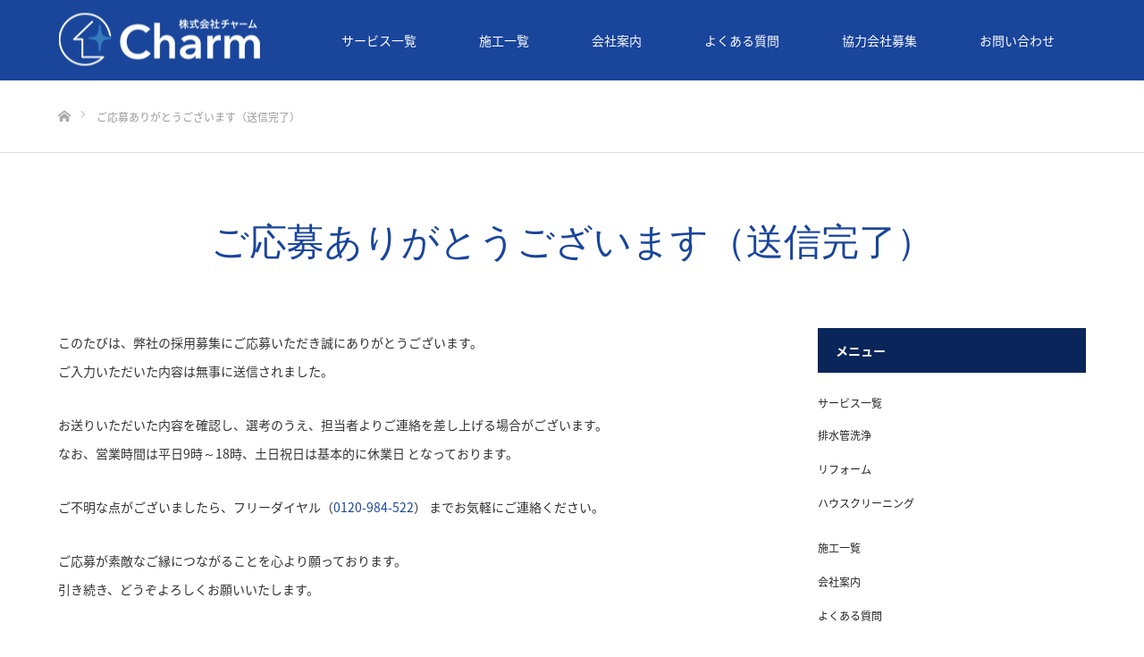

--- FILE ---
content_type: text/html; charset=UTF-8
request_url: https://sumire-house.co.jp/contact/adoption/thanks
body_size: 19878
content:
<!DOCTYPE html>
<html class="pc" lang="ja">
<head>
<meta charset="UTF-8">
<!--[if IE]><meta http-equiv="X-UA-Compatible" content="IE=edge"><![endif]-->
<meta name="viewport" content="width=device-width">
<title>ご応募ありがとうございます（送信完了） - 愛知でリフォームするなら 株式会社チャーム（スミレハウス）</title>
<meta name="description" content="このたびは、弊社の採用募集にご応募いただき誠にありがとうございます。ご入力いただいた内容は無事に送信されました。お送りいただいた内容を確認し、選考のうえ、担当者よりご連絡を差し上げる場合がございます。">
<link rel="pingback" href="https://sumire-house.co.jp/wp/xmlrpc.php">
<link rel="shortcut icon" href="https://sumire-house.co.jp/wp/wp-content/uploads/2025/12/favicon.png">
<meta name='robots' content='index, follow, max-image-preview:large, max-snippet:-1, max-video-preview:-1' />

	<!-- This site is optimized with the Yoast SEO plugin v26.8 - https://yoast.com/product/yoast-seo-wordpress/ -->
	<link rel="canonical" href="https://sumire-house.co.jp/contact/adoption/thanks" />
	<meta property="og:locale" content="ja_JP" />
	<meta property="og:type" content="article" />
	<meta property="og:title" content="ご応募ありがとうございます（送信完了） - 愛知でリフォームするなら 株式会社チャーム（スミレハウス）" />
	<meta property="og:description" content="このたびは、弊社の採用募集にご応募いただき誠にありがとうございます。 ご入力いただいた内容は無事に送信されました。 お送りいただいた内容を確認し、選考のうえ、担当者よりご連絡を差し上げる場合がございます。 なお、営業時間 [&hellip;]" />
	<meta property="og:url" content="https://sumire-house.co.jp/contact/adoption/thanks" />
	<meta property="og:site_name" content="愛知でリフォームするなら 株式会社チャーム（スミレハウス）" />
	<meta property="article:modified_time" content="2025-05-20T10:00:51+00:00" />
	<meta name="twitter:card" content="summary_large_image" />
	<script type="application/ld+json" class="yoast-schema-graph">{"@context":"https://schema.org","@graph":[{"@type":"WebPage","@id":"https://sumire-house.co.jp/contact/adoption/thanks","url":"https://sumire-house.co.jp/contact/adoption/thanks","name":"ご応募ありがとうございます（送信完了） - 愛知でリフォームするなら 株式会社チャーム（スミレハウス）","isPartOf":{"@id":"https://sumire-house.co.jp/#website"},"datePublished":"2021-12-03T05:26:06+00:00","dateModified":"2025-05-20T10:00:51+00:00","breadcrumb":{"@id":"https://sumire-house.co.jp/contact/adoption/thanks#breadcrumb"},"inLanguage":"ja","potentialAction":[{"@type":"ReadAction","target":["https://sumire-house.co.jp/contact/adoption/thanks"]}]},{"@type":"BreadcrumbList","@id":"https://sumire-house.co.jp/contact/adoption/thanks#breadcrumb","itemListElement":[{"@type":"ListItem","position":1,"name":"ホーム","item":"https://sumire-house.co.jp/"},{"@type":"ListItem","position":2,"name":"お問い合わせ","item":"https://sumire-house.co.jp/contact"},{"@type":"ListItem","position":3,"name":"採用応募の方","item":"https://sumire-house.co.jp/contact/adoption"},{"@type":"ListItem","position":4,"name":"ご応募ありがとうございます（送信完了）"}]},{"@type":"WebSite","@id":"https://sumire-house.co.jp/#website","url":"https://sumire-house.co.jp/","name":"愛知でリフォームするならチャーム - 株式会社チャーム（スミレハウス）","description":"株式会社チャーム（スミレハウス）では、リフォーム事業スミレハウスを展開しており、お客様の大切なお家に関わるどんなお悩みを解決していきます。","publisher":{"@id":"https://sumire-house.co.jp/#organization"},"potentialAction":[{"@type":"SearchAction","target":{"@type":"EntryPoint","urlTemplate":"https://sumire-house.co.jp/?s={search_term_string}"},"query-input":{"@type":"PropertyValueSpecification","valueRequired":true,"valueName":"search_term_string"}}],"inLanguage":"ja"},{"@type":"Organization","@id":"https://sumire-house.co.jp/#organization","name":"株式会社チャーム（スミレハウス）","url":"https://sumire-house.co.jp/","logo":{"@type":"ImageObject","inLanguage":"ja","@id":"https://sumire-house.co.jp/#/schema/logo/image/","url":"https://sumire-house.co.jp/wp/wp-content/uploads/2025/12/logo-2.png","contentUrl":"https://sumire-house.co.jp/wp/wp-content/uploads/2025/12/logo-2.png","width":228,"height":77,"caption":"株式会社チャーム（スミレハウス）"},"image":{"@id":"https://sumire-house.co.jp/#/schema/logo/image/"},"sameAs":["https://www.instagram.com/charm.smilehouse/"]}]}</script>
	<!-- / Yoast SEO plugin. -->


<link rel="alternate" type="application/rss+xml" title="愛知でリフォームするなら 株式会社チャーム（スミレハウス） &raquo; フィード" href="https://sumire-house.co.jp/feed" />
<link rel="alternate" type="application/rss+xml" title="愛知でリフォームするなら 株式会社チャーム（スミレハウス） &raquo; コメントフィード" href="https://sumire-house.co.jp/comments/feed" />
<link rel="alternate" title="oEmbed (JSON)" type="application/json+oembed" href="https://sumire-house.co.jp/wp-json/oembed/1.0/embed?url=https%3A%2F%2Fsumire-house.co.jp%2Fcontact%2Fadoption%2Fthanks" />
<link rel="alternate" title="oEmbed (XML)" type="text/xml+oembed" href="https://sumire-house.co.jp/wp-json/oembed/1.0/embed?url=https%3A%2F%2Fsumire-house.co.jp%2Fcontact%2Fadoption%2Fthanks&#038;format=xml" />
<style id='wp-img-auto-sizes-contain-inline-css' type='text/css'>
img:is([sizes=auto i],[sizes^="auto," i]){contain-intrinsic-size:3000px 1500px}
/*# sourceURL=wp-img-auto-sizes-contain-inline-css */
</style>
<link rel='stylesheet' id='style-css' href='https://sumire-house.co.jp/wp/wp-content/themes/source_tcd045/style.css?ver=1.8.2' type='text/css' media='all' />
<style id='wp-emoji-styles-inline-css' type='text/css'>

	img.wp-smiley, img.emoji {
		display: inline !important;
		border: none !important;
		box-shadow: none !important;
		height: 1em !important;
		width: 1em !important;
		margin: 0 0.07em !important;
		vertical-align: -0.1em !important;
		background: none !important;
		padding: 0 !important;
	}
/*# sourceURL=wp-emoji-styles-inline-css */
</style>
<style id='wp-block-library-inline-css' type='text/css'>
:root{--wp-block-synced-color:#7a00df;--wp-block-synced-color--rgb:122,0,223;--wp-bound-block-color:var(--wp-block-synced-color);--wp-editor-canvas-background:#ddd;--wp-admin-theme-color:#007cba;--wp-admin-theme-color--rgb:0,124,186;--wp-admin-theme-color-darker-10:#006ba1;--wp-admin-theme-color-darker-10--rgb:0,107,160.5;--wp-admin-theme-color-darker-20:#005a87;--wp-admin-theme-color-darker-20--rgb:0,90,135;--wp-admin-border-width-focus:2px}@media (min-resolution:192dpi){:root{--wp-admin-border-width-focus:1.5px}}.wp-element-button{cursor:pointer}:root .has-very-light-gray-background-color{background-color:#eee}:root .has-very-dark-gray-background-color{background-color:#313131}:root .has-very-light-gray-color{color:#eee}:root .has-very-dark-gray-color{color:#313131}:root .has-vivid-green-cyan-to-vivid-cyan-blue-gradient-background{background:linear-gradient(135deg,#00d084,#0693e3)}:root .has-purple-crush-gradient-background{background:linear-gradient(135deg,#34e2e4,#4721fb 50%,#ab1dfe)}:root .has-hazy-dawn-gradient-background{background:linear-gradient(135deg,#faaca8,#dad0ec)}:root .has-subdued-olive-gradient-background{background:linear-gradient(135deg,#fafae1,#67a671)}:root .has-atomic-cream-gradient-background{background:linear-gradient(135deg,#fdd79a,#004a59)}:root .has-nightshade-gradient-background{background:linear-gradient(135deg,#330968,#31cdcf)}:root .has-midnight-gradient-background{background:linear-gradient(135deg,#020381,#2874fc)}:root{--wp--preset--font-size--normal:16px;--wp--preset--font-size--huge:42px}.has-regular-font-size{font-size:1em}.has-larger-font-size{font-size:2.625em}.has-normal-font-size{font-size:var(--wp--preset--font-size--normal)}.has-huge-font-size{font-size:var(--wp--preset--font-size--huge)}.has-text-align-center{text-align:center}.has-text-align-left{text-align:left}.has-text-align-right{text-align:right}.has-fit-text{white-space:nowrap!important}#end-resizable-editor-section{display:none}.aligncenter{clear:both}.items-justified-left{justify-content:flex-start}.items-justified-center{justify-content:center}.items-justified-right{justify-content:flex-end}.items-justified-space-between{justify-content:space-between}.screen-reader-text{border:0;clip-path:inset(50%);height:1px;margin:-1px;overflow:hidden;padding:0;position:absolute;width:1px;word-wrap:normal!important}.screen-reader-text:focus{background-color:#ddd;clip-path:none;color:#444;display:block;font-size:1em;height:auto;left:5px;line-height:normal;padding:15px 23px 14px;text-decoration:none;top:5px;width:auto;z-index:100000}html :where(.has-border-color){border-style:solid}html :where([style*=border-top-color]){border-top-style:solid}html :where([style*=border-right-color]){border-right-style:solid}html :where([style*=border-bottom-color]){border-bottom-style:solid}html :where([style*=border-left-color]){border-left-style:solid}html :where([style*=border-width]){border-style:solid}html :where([style*=border-top-width]){border-top-style:solid}html :where([style*=border-right-width]){border-right-style:solid}html :where([style*=border-bottom-width]){border-bottom-style:solid}html :where([style*=border-left-width]){border-left-style:solid}html :where(img[class*=wp-image-]){height:auto;max-width:100%}:where(figure){margin:0 0 1em}html :where(.is-position-sticky){--wp-admin--admin-bar--position-offset:var(--wp-admin--admin-bar--height,0px)}@media screen and (max-width:600px){html :where(.is-position-sticky){--wp-admin--admin-bar--position-offset:0px}}

/*# sourceURL=wp-block-library-inline-css */
</style><style id='wp-block-image-inline-css' type='text/css'>
.wp-block-image>a,.wp-block-image>figure>a{display:inline-block}.wp-block-image img{box-sizing:border-box;height:auto;max-width:100%;vertical-align:bottom}@media not (prefers-reduced-motion){.wp-block-image img.hide{visibility:hidden}.wp-block-image img.show{animation:show-content-image .4s}}.wp-block-image[style*=border-radius] img,.wp-block-image[style*=border-radius]>a{border-radius:inherit}.wp-block-image.has-custom-border img{box-sizing:border-box}.wp-block-image.aligncenter{text-align:center}.wp-block-image.alignfull>a,.wp-block-image.alignwide>a{width:100%}.wp-block-image.alignfull img,.wp-block-image.alignwide img{height:auto;width:100%}.wp-block-image .aligncenter,.wp-block-image .alignleft,.wp-block-image .alignright,.wp-block-image.aligncenter,.wp-block-image.alignleft,.wp-block-image.alignright{display:table}.wp-block-image .aligncenter>figcaption,.wp-block-image .alignleft>figcaption,.wp-block-image .alignright>figcaption,.wp-block-image.aligncenter>figcaption,.wp-block-image.alignleft>figcaption,.wp-block-image.alignright>figcaption{caption-side:bottom;display:table-caption}.wp-block-image .alignleft{float:left;margin:.5em 1em .5em 0}.wp-block-image .alignright{float:right;margin:.5em 0 .5em 1em}.wp-block-image .aligncenter{margin-left:auto;margin-right:auto}.wp-block-image :where(figcaption){margin-bottom:1em;margin-top:.5em}.wp-block-image.is-style-circle-mask img{border-radius:9999px}@supports ((-webkit-mask-image:none) or (mask-image:none)) or (-webkit-mask-image:none){.wp-block-image.is-style-circle-mask img{border-radius:0;-webkit-mask-image:url('data:image/svg+xml;utf8,<svg viewBox="0 0 100 100" xmlns="http://www.w3.org/2000/svg"><circle cx="50" cy="50" r="50"/></svg>');mask-image:url('data:image/svg+xml;utf8,<svg viewBox="0 0 100 100" xmlns="http://www.w3.org/2000/svg"><circle cx="50" cy="50" r="50"/></svg>');mask-mode:alpha;-webkit-mask-position:center;mask-position:center;-webkit-mask-repeat:no-repeat;mask-repeat:no-repeat;-webkit-mask-size:contain;mask-size:contain}}:root :where(.wp-block-image.is-style-rounded img,.wp-block-image .is-style-rounded img){border-radius:9999px}.wp-block-image figure{margin:0}.wp-lightbox-container{display:flex;flex-direction:column;position:relative}.wp-lightbox-container img{cursor:zoom-in}.wp-lightbox-container img:hover+button{opacity:1}.wp-lightbox-container button{align-items:center;backdrop-filter:blur(16px) saturate(180%);background-color:#5a5a5a40;border:none;border-radius:4px;cursor:zoom-in;display:flex;height:20px;justify-content:center;opacity:0;padding:0;position:absolute;right:16px;text-align:center;top:16px;width:20px;z-index:100}@media not (prefers-reduced-motion){.wp-lightbox-container button{transition:opacity .2s ease}}.wp-lightbox-container button:focus-visible{outline:3px auto #5a5a5a40;outline:3px auto -webkit-focus-ring-color;outline-offset:3px}.wp-lightbox-container button:hover{cursor:pointer;opacity:1}.wp-lightbox-container button:focus{opacity:1}.wp-lightbox-container button:focus,.wp-lightbox-container button:hover,.wp-lightbox-container button:not(:hover):not(:active):not(.has-background){background-color:#5a5a5a40;border:none}.wp-lightbox-overlay{box-sizing:border-box;cursor:zoom-out;height:100vh;left:0;overflow:hidden;position:fixed;top:0;visibility:hidden;width:100%;z-index:100000}.wp-lightbox-overlay .close-button{align-items:center;cursor:pointer;display:flex;justify-content:center;min-height:40px;min-width:40px;padding:0;position:absolute;right:calc(env(safe-area-inset-right) + 16px);top:calc(env(safe-area-inset-top) + 16px);z-index:5000000}.wp-lightbox-overlay .close-button:focus,.wp-lightbox-overlay .close-button:hover,.wp-lightbox-overlay .close-button:not(:hover):not(:active):not(.has-background){background:none;border:none}.wp-lightbox-overlay .lightbox-image-container{height:var(--wp--lightbox-container-height);left:50%;overflow:hidden;position:absolute;top:50%;transform:translate(-50%,-50%);transform-origin:top left;width:var(--wp--lightbox-container-width);z-index:9999999999}.wp-lightbox-overlay .wp-block-image{align-items:center;box-sizing:border-box;display:flex;height:100%;justify-content:center;margin:0;position:relative;transform-origin:0 0;width:100%;z-index:3000000}.wp-lightbox-overlay .wp-block-image img{height:var(--wp--lightbox-image-height);min-height:var(--wp--lightbox-image-height);min-width:var(--wp--lightbox-image-width);width:var(--wp--lightbox-image-width)}.wp-lightbox-overlay .wp-block-image figcaption{display:none}.wp-lightbox-overlay button{background:none;border:none}.wp-lightbox-overlay .scrim{background-color:#fff;height:100%;opacity:.9;position:absolute;width:100%;z-index:2000000}.wp-lightbox-overlay.active{visibility:visible}@media not (prefers-reduced-motion){.wp-lightbox-overlay.active{animation:turn-on-visibility .25s both}.wp-lightbox-overlay.active img{animation:turn-on-visibility .35s both}.wp-lightbox-overlay.show-closing-animation:not(.active){animation:turn-off-visibility .35s both}.wp-lightbox-overlay.show-closing-animation:not(.active) img{animation:turn-off-visibility .25s both}.wp-lightbox-overlay.zoom.active{animation:none;opacity:1;visibility:visible}.wp-lightbox-overlay.zoom.active .lightbox-image-container{animation:lightbox-zoom-in .4s}.wp-lightbox-overlay.zoom.active .lightbox-image-container img{animation:none}.wp-lightbox-overlay.zoom.active .scrim{animation:turn-on-visibility .4s forwards}.wp-lightbox-overlay.zoom.show-closing-animation:not(.active){animation:none}.wp-lightbox-overlay.zoom.show-closing-animation:not(.active) .lightbox-image-container{animation:lightbox-zoom-out .4s}.wp-lightbox-overlay.zoom.show-closing-animation:not(.active) .lightbox-image-container img{animation:none}.wp-lightbox-overlay.zoom.show-closing-animation:not(.active) .scrim{animation:turn-off-visibility .4s forwards}}@keyframes show-content-image{0%{visibility:hidden}99%{visibility:hidden}to{visibility:visible}}@keyframes turn-on-visibility{0%{opacity:0}to{opacity:1}}@keyframes turn-off-visibility{0%{opacity:1;visibility:visible}99%{opacity:0;visibility:visible}to{opacity:0;visibility:hidden}}@keyframes lightbox-zoom-in{0%{transform:translate(calc((-100vw + var(--wp--lightbox-scrollbar-width))/2 + var(--wp--lightbox-initial-left-position)),calc(-50vh + var(--wp--lightbox-initial-top-position))) scale(var(--wp--lightbox-scale))}to{transform:translate(-50%,-50%) scale(1)}}@keyframes lightbox-zoom-out{0%{transform:translate(-50%,-50%) scale(1);visibility:visible}99%{visibility:visible}to{transform:translate(calc((-100vw + var(--wp--lightbox-scrollbar-width))/2 + var(--wp--lightbox-initial-left-position)),calc(-50vh + var(--wp--lightbox-initial-top-position))) scale(var(--wp--lightbox-scale));visibility:hidden}}
/*# sourceURL=https://sumire-house.co.jp/wp/wp-includes/blocks/image/style.min.css */
</style>
<style id='wp-block-search-inline-css' type='text/css'>
.wp-block-search__button{margin-left:10px;word-break:normal}.wp-block-search__button.has-icon{line-height:0}.wp-block-search__button svg{height:1.25em;min-height:24px;min-width:24px;width:1.25em;fill:currentColor;vertical-align:text-bottom}:where(.wp-block-search__button){border:1px solid #ccc;padding:6px 10px}.wp-block-search__inside-wrapper{display:flex;flex:auto;flex-wrap:nowrap;max-width:100%}.wp-block-search__label{width:100%}.wp-block-search.wp-block-search__button-only .wp-block-search__button{box-sizing:border-box;display:flex;flex-shrink:0;justify-content:center;margin-left:0;max-width:100%}.wp-block-search.wp-block-search__button-only .wp-block-search__inside-wrapper{min-width:0!important;transition-property:width}.wp-block-search.wp-block-search__button-only .wp-block-search__input{flex-basis:100%;transition-duration:.3s}.wp-block-search.wp-block-search__button-only.wp-block-search__searchfield-hidden,.wp-block-search.wp-block-search__button-only.wp-block-search__searchfield-hidden .wp-block-search__inside-wrapper{overflow:hidden}.wp-block-search.wp-block-search__button-only.wp-block-search__searchfield-hidden .wp-block-search__input{border-left-width:0!important;border-right-width:0!important;flex-basis:0;flex-grow:0;margin:0;min-width:0!important;padding-left:0!important;padding-right:0!important;width:0!important}:where(.wp-block-search__input){appearance:none;border:1px solid #949494;flex-grow:1;font-family:inherit;font-size:inherit;font-style:inherit;font-weight:inherit;letter-spacing:inherit;line-height:inherit;margin-left:0;margin-right:0;min-width:3rem;padding:8px;text-decoration:unset!important;text-transform:inherit}:where(.wp-block-search__button-inside .wp-block-search__inside-wrapper){background-color:#fff;border:1px solid #949494;box-sizing:border-box;padding:4px}:where(.wp-block-search__button-inside .wp-block-search__inside-wrapper) .wp-block-search__input{border:none;border-radius:0;padding:0 4px}:where(.wp-block-search__button-inside .wp-block-search__inside-wrapper) .wp-block-search__input:focus{outline:none}:where(.wp-block-search__button-inside .wp-block-search__inside-wrapper) :where(.wp-block-search__button){padding:4px 8px}.wp-block-search.aligncenter .wp-block-search__inside-wrapper{margin:auto}.wp-block[data-align=right] .wp-block-search.wp-block-search__button-only .wp-block-search__inside-wrapper{float:right}
/*# sourceURL=https://sumire-house.co.jp/wp/wp-includes/blocks/search/style.min.css */
</style>
<style id='global-styles-inline-css' type='text/css'>
:root{--wp--preset--aspect-ratio--square: 1;--wp--preset--aspect-ratio--4-3: 4/3;--wp--preset--aspect-ratio--3-4: 3/4;--wp--preset--aspect-ratio--3-2: 3/2;--wp--preset--aspect-ratio--2-3: 2/3;--wp--preset--aspect-ratio--16-9: 16/9;--wp--preset--aspect-ratio--9-16: 9/16;--wp--preset--color--black: #000000;--wp--preset--color--cyan-bluish-gray: #abb8c3;--wp--preset--color--white: #ffffff;--wp--preset--color--pale-pink: #f78da7;--wp--preset--color--vivid-red: #cf2e2e;--wp--preset--color--luminous-vivid-orange: #ff6900;--wp--preset--color--luminous-vivid-amber: #fcb900;--wp--preset--color--light-green-cyan: #7bdcb5;--wp--preset--color--vivid-green-cyan: #00d084;--wp--preset--color--pale-cyan-blue: #8ed1fc;--wp--preset--color--vivid-cyan-blue: #0693e3;--wp--preset--color--vivid-purple: #9b51e0;--wp--preset--gradient--vivid-cyan-blue-to-vivid-purple: linear-gradient(135deg,rgb(6,147,227) 0%,rgb(155,81,224) 100%);--wp--preset--gradient--light-green-cyan-to-vivid-green-cyan: linear-gradient(135deg,rgb(122,220,180) 0%,rgb(0,208,130) 100%);--wp--preset--gradient--luminous-vivid-amber-to-luminous-vivid-orange: linear-gradient(135deg,rgb(252,185,0) 0%,rgb(255,105,0) 100%);--wp--preset--gradient--luminous-vivid-orange-to-vivid-red: linear-gradient(135deg,rgb(255,105,0) 0%,rgb(207,46,46) 100%);--wp--preset--gradient--very-light-gray-to-cyan-bluish-gray: linear-gradient(135deg,rgb(238,238,238) 0%,rgb(169,184,195) 100%);--wp--preset--gradient--cool-to-warm-spectrum: linear-gradient(135deg,rgb(74,234,220) 0%,rgb(151,120,209) 20%,rgb(207,42,186) 40%,rgb(238,44,130) 60%,rgb(251,105,98) 80%,rgb(254,248,76) 100%);--wp--preset--gradient--blush-light-purple: linear-gradient(135deg,rgb(255,206,236) 0%,rgb(152,150,240) 100%);--wp--preset--gradient--blush-bordeaux: linear-gradient(135deg,rgb(254,205,165) 0%,rgb(254,45,45) 50%,rgb(107,0,62) 100%);--wp--preset--gradient--luminous-dusk: linear-gradient(135deg,rgb(255,203,112) 0%,rgb(199,81,192) 50%,rgb(65,88,208) 100%);--wp--preset--gradient--pale-ocean: linear-gradient(135deg,rgb(255,245,203) 0%,rgb(182,227,212) 50%,rgb(51,167,181) 100%);--wp--preset--gradient--electric-grass: linear-gradient(135deg,rgb(202,248,128) 0%,rgb(113,206,126) 100%);--wp--preset--gradient--midnight: linear-gradient(135deg,rgb(2,3,129) 0%,rgb(40,116,252) 100%);--wp--preset--font-size--small: 13px;--wp--preset--font-size--medium: 20px;--wp--preset--font-size--large: 36px;--wp--preset--font-size--x-large: 42px;--wp--preset--spacing--20: 0.44rem;--wp--preset--spacing--30: 0.67rem;--wp--preset--spacing--40: 1rem;--wp--preset--spacing--50: 1.5rem;--wp--preset--spacing--60: 2.25rem;--wp--preset--spacing--70: 3.38rem;--wp--preset--spacing--80: 5.06rem;--wp--preset--shadow--natural: 6px 6px 9px rgba(0, 0, 0, 0.2);--wp--preset--shadow--deep: 12px 12px 50px rgba(0, 0, 0, 0.4);--wp--preset--shadow--sharp: 6px 6px 0px rgba(0, 0, 0, 0.2);--wp--preset--shadow--outlined: 6px 6px 0px -3px rgb(255, 255, 255), 6px 6px rgb(0, 0, 0);--wp--preset--shadow--crisp: 6px 6px 0px rgb(0, 0, 0);}:where(.is-layout-flex){gap: 0.5em;}:where(.is-layout-grid){gap: 0.5em;}body .is-layout-flex{display: flex;}.is-layout-flex{flex-wrap: wrap;align-items: center;}.is-layout-flex > :is(*, div){margin: 0;}body .is-layout-grid{display: grid;}.is-layout-grid > :is(*, div){margin: 0;}:where(.wp-block-columns.is-layout-flex){gap: 2em;}:where(.wp-block-columns.is-layout-grid){gap: 2em;}:where(.wp-block-post-template.is-layout-flex){gap: 1.25em;}:where(.wp-block-post-template.is-layout-grid){gap: 1.25em;}.has-black-color{color: var(--wp--preset--color--black) !important;}.has-cyan-bluish-gray-color{color: var(--wp--preset--color--cyan-bluish-gray) !important;}.has-white-color{color: var(--wp--preset--color--white) !important;}.has-pale-pink-color{color: var(--wp--preset--color--pale-pink) !important;}.has-vivid-red-color{color: var(--wp--preset--color--vivid-red) !important;}.has-luminous-vivid-orange-color{color: var(--wp--preset--color--luminous-vivid-orange) !important;}.has-luminous-vivid-amber-color{color: var(--wp--preset--color--luminous-vivid-amber) !important;}.has-light-green-cyan-color{color: var(--wp--preset--color--light-green-cyan) !important;}.has-vivid-green-cyan-color{color: var(--wp--preset--color--vivid-green-cyan) !important;}.has-pale-cyan-blue-color{color: var(--wp--preset--color--pale-cyan-blue) !important;}.has-vivid-cyan-blue-color{color: var(--wp--preset--color--vivid-cyan-blue) !important;}.has-vivid-purple-color{color: var(--wp--preset--color--vivid-purple) !important;}.has-black-background-color{background-color: var(--wp--preset--color--black) !important;}.has-cyan-bluish-gray-background-color{background-color: var(--wp--preset--color--cyan-bluish-gray) !important;}.has-white-background-color{background-color: var(--wp--preset--color--white) !important;}.has-pale-pink-background-color{background-color: var(--wp--preset--color--pale-pink) !important;}.has-vivid-red-background-color{background-color: var(--wp--preset--color--vivid-red) !important;}.has-luminous-vivid-orange-background-color{background-color: var(--wp--preset--color--luminous-vivid-orange) !important;}.has-luminous-vivid-amber-background-color{background-color: var(--wp--preset--color--luminous-vivid-amber) !important;}.has-light-green-cyan-background-color{background-color: var(--wp--preset--color--light-green-cyan) !important;}.has-vivid-green-cyan-background-color{background-color: var(--wp--preset--color--vivid-green-cyan) !important;}.has-pale-cyan-blue-background-color{background-color: var(--wp--preset--color--pale-cyan-blue) !important;}.has-vivid-cyan-blue-background-color{background-color: var(--wp--preset--color--vivid-cyan-blue) !important;}.has-vivid-purple-background-color{background-color: var(--wp--preset--color--vivid-purple) !important;}.has-black-border-color{border-color: var(--wp--preset--color--black) !important;}.has-cyan-bluish-gray-border-color{border-color: var(--wp--preset--color--cyan-bluish-gray) !important;}.has-white-border-color{border-color: var(--wp--preset--color--white) !important;}.has-pale-pink-border-color{border-color: var(--wp--preset--color--pale-pink) !important;}.has-vivid-red-border-color{border-color: var(--wp--preset--color--vivid-red) !important;}.has-luminous-vivid-orange-border-color{border-color: var(--wp--preset--color--luminous-vivid-orange) !important;}.has-luminous-vivid-amber-border-color{border-color: var(--wp--preset--color--luminous-vivid-amber) !important;}.has-light-green-cyan-border-color{border-color: var(--wp--preset--color--light-green-cyan) !important;}.has-vivid-green-cyan-border-color{border-color: var(--wp--preset--color--vivid-green-cyan) !important;}.has-pale-cyan-blue-border-color{border-color: var(--wp--preset--color--pale-cyan-blue) !important;}.has-vivid-cyan-blue-border-color{border-color: var(--wp--preset--color--vivid-cyan-blue) !important;}.has-vivid-purple-border-color{border-color: var(--wp--preset--color--vivid-purple) !important;}.has-vivid-cyan-blue-to-vivid-purple-gradient-background{background: var(--wp--preset--gradient--vivid-cyan-blue-to-vivid-purple) !important;}.has-light-green-cyan-to-vivid-green-cyan-gradient-background{background: var(--wp--preset--gradient--light-green-cyan-to-vivid-green-cyan) !important;}.has-luminous-vivid-amber-to-luminous-vivid-orange-gradient-background{background: var(--wp--preset--gradient--luminous-vivid-amber-to-luminous-vivid-orange) !important;}.has-luminous-vivid-orange-to-vivid-red-gradient-background{background: var(--wp--preset--gradient--luminous-vivid-orange-to-vivid-red) !important;}.has-very-light-gray-to-cyan-bluish-gray-gradient-background{background: var(--wp--preset--gradient--very-light-gray-to-cyan-bluish-gray) !important;}.has-cool-to-warm-spectrum-gradient-background{background: var(--wp--preset--gradient--cool-to-warm-spectrum) !important;}.has-blush-light-purple-gradient-background{background: var(--wp--preset--gradient--blush-light-purple) !important;}.has-blush-bordeaux-gradient-background{background: var(--wp--preset--gradient--blush-bordeaux) !important;}.has-luminous-dusk-gradient-background{background: var(--wp--preset--gradient--luminous-dusk) !important;}.has-pale-ocean-gradient-background{background: var(--wp--preset--gradient--pale-ocean) !important;}.has-electric-grass-gradient-background{background: var(--wp--preset--gradient--electric-grass) !important;}.has-midnight-gradient-background{background: var(--wp--preset--gradient--midnight) !important;}.has-small-font-size{font-size: var(--wp--preset--font-size--small) !important;}.has-medium-font-size{font-size: var(--wp--preset--font-size--medium) !important;}.has-large-font-size{font-size: var(--wp--preset--font-size--large) !important;}.has-x-large-font-size{font-size: var(--wp--preset--font-size--x-large) !important;}
/*# sourceURL=global-styles-inline-css */
</style>

<style id='classic-theme-styles-inline-css' type='text/css'>
/*! This file is auto-generated */
.wp-block-button__link{color:#fff;background-color:#32373c;border-radius:9999px;box-shadow:none;text-decoration:none;padding:calc(.667em + 2px) calc(1.333em + 2px);font-size:1.125em}.wp-block-file__button{background:#32373c;color:#fff;text-decoration:none}
/*# sourceURL=/wp-includes/css/classic-themes.min.css */
</style>
<link rel='stylesheet' id='contact-form-7-css' href='https://sumire-house.co.jp/wp/wp-content/plugins/contact-form-7/includes/css/styles.css?ver=6.1.4' type='text/css' media='all' />
<script type="text/javascript" src="https://sumire-house.co.jp/wp/wp-includes/js/jquery/jquery.min.js?ver=3.7.1" id="jquery-core-js"></script>
<script type="text/javascript" src="https://sumire-house.co.jp/wp/wp-includes/js/jquery/jquery-migrate.min.js?ver=3.4.1" id="jquery-migrate-js"></script>
<link rel="https://api.w.org/" href="https://sumire-house.co.jp/wp-json/" /><link rel="alternate" title="JSON" type="application/json" href="https://sumire-house.co.jp/wp-json/wp/v2/pages/133" /><link rel='shortlink' href='https://sumire-house.co.jp/?p=133' />

<link rel="stylesheet" href="https://sumire-house.co.jp/wp/wp-content/themes/source_tcd045/css/design-plus.css?ver=1.8.2">
<link rel="stylesheet" href="https://sumire-house.co.jp/wp/wp-content/themes/source_tcd045/css/sns-botton.css?ver=1.8.2">
<link rel="stylesheet" media="screen" href="https://sumire-house.co.jp/wp/wp-content/themes/source_tcd045/css/responsive.css?ver=1.8.2">
<link rel="stylesheet" media="screen" href="https://sumire-house.co.jp/wp/wp-content/themes/source_tcd045/css/footer-bar.css?ver=1.8.2">

<script src="https://sumire-house.co.jp/wp/wp-content/themes/source_tcd045/js/jquery.easing.1.4.js?ver=1.8.2"></script>
<script src="https://sumire-house.co.jp/wp/wp-content/themes/source_tcd045/js/jscript.js?ver=1.8.2"></script>
<script src="https://sumire-house.co.jp/wp/wp-content/themes/source_tcd045/js/footer-bar.js?ver=1.8.2"></script>
<script src="https://sumire-house.co.jp/wp/wp-content/themes/source_tcd045/js/comment.js?ver=1.8.2"></script>
<script src="https://sumire-house.co.jp/wp/wp-content/themes/source_tcd045/js/header_fix.js?ver=1.8.2"></script>

<style type="text/css">

body, input, textarea { font-family: Arial, "Hiragino Kaku Gothic ProN", "ヒラギノ角ゴ ProN W3", "メイリオ", Meiryo, sans-serif; }

.rich_font { font-family: Arial, "Hiragino Kaku Gothic ProN", "ヒラギノ角ゴ ProN W3", "メイリオ", Meiryo, sans-serif; font-weight: normal; }



body { font-size:14px; }



#post_title { font-size:32px; }
.post_content { font-size:14px; }

#related_post li a.image, .styled_post_list1 .image, .work_list_widget .image, .work_list .box .image, .blog_list .box .image {
  overflow: hidden;
}
#related_post li a.image img, .styled_post_list1 .image img, .work_list_widget .image img, .work_list .box .image img, .blog_list .box .image img {
  -webkit-backface-visibility: hidden; backface-visibility: hidden;
  width:-webkit-calc(100% + 30px); width:-moz-calc(100% + 30px); width:calc(100% + 30px); height:auto;
  -webkit-transform: translate3d(-15px, 0, 0); -webkit-transition-property: opacity, translate3d; -webkit-transition: 0.5s; -moz-transform: translate3d(-15px, 0, 0); -moz-transition-property: opacity, translate3d; -moz-transition: 0.5s; -ms-transform: translate3d(-15px, 0, 0); -ms-transition-property: opacity, translate3d; -ms-transition: 0.5s; -o-transform: translate3d(-15px, 0, 0); -o-transition-property: opacity, translate3d; -o-transition: 0.5s; transform: translate3d(-15px, 0, 0); transition-property: opacity, translate3d; transition: 0.5s;
}
#related_post li a.image:hover img, .styled_post_list1 .image:hover img, .work_list_widget .image:hover img, .work_list .box .image:hover img, .blog_list .box .image:hover img {
  opacity:0.6;
    -webkit-transform: translate3d(0, 0, 0); -moz-transform: translate3d(0, 0, 0); -ms-transform: translate3d(0, 0, 0); -o-transform: translate3d(0, 0, 0); transform: translate3d(0, 0, 0);
  }
.index_archive_link, #work_navigation a, .page_navi p.back a
  { background-color:#BBBBBB; }

#header, .pc #global_menu ul ul a, #footer_bottom, .mobile #copyright, .mobile .home #header
  { background-color:#19459B; }

.header_fix #header, .pc .header_fix #global_menu ul ul a, .mobile .header_fix #header
  { background-color:rgba(25,69,155,0.8); }

#header a, mobile a.menu_button:before
  { color:#FFFFFF; }

#footer_top, #footer_top a, #footer_bottom, #footer_bottom a
  { color:#FFFFFF; }

.pc #global_menu ul ul li.menu-item-has-children > a:before
  { border-color:transparent transparent transparent #FFFFFF; }

.pc #global_menu ul ul a:hover
  { color:#fff; }

.pc #global_menu ul ul li.menu-item-has-children > a:hover:before
  { border-color:transparent transparent transparent #fff; }

#post_title, #page_header .headline, #work_category_list .current_category .name, #work_footer_data .link, .blog_list .box .title a:hover, #footer_menu a:hover, #related_post li .title a:hover, .side_widget .styled_post_list1 .title:hover, .pc .home #global_menu li.current-menu-item > a, .pc .home #global_menu > ul > li > a:hover
  { color:#19459B; }

a:hover, .pc #header .logo a:hover, #comment_header ul li a:hover, .pc #global_menu > ul > li.active > a, .pc #global_menu li.current-menu-item > a, .pc #global_menu > ul > li > a:hover, #header_logo .logo a:hover, #bread_crumb li.home a:hover:before, #bread_crumb li a:hover, .color_headline, #footer_bottom a:hover, .pc .home.header_fix #global_menu li.current-menu-item > a, .pc .home.header_fix #global_menu > ul > li > a:hover
  { color:#0A2559; }

#return_top a:hover, .next_page_link a:hover, .collapse_category_list li a:hover .count, .slick-arrow:hover, .page_navi a:hover, .page_navi p.back a:hover,
  #wp-calendar td a:hover, #wp-calendar #prev a:hover, #wp-calendar #next a:hover, .widget_search #search-btn input:hover, .widget_search #searchsubmit:hover, .side_widget.google_search #searchsubmit:hover,
    #submit_comment:hover, #comment_header ul li a:hover, #comment_header ul li.comment_switch_active a, #comment_header #comment_closed p, #post_pagination a:hover,
      #header_slider .slick-dots button:hover::before, #header_slider .slick-dots .slick-active button::before,
        .work_list .box .title a:hover, #work_navigation a:hover, #work_side_content a:hover, #work_button a:hover, #blog_list .category a:hover, #post_meta_top .category a:hover, .box_list .link_button:hover
          { background-color:#19459B !important; }

#footer_top, .pc #global_menu ul ul a:hover, .news_list .category a:hover, .work_list .category a:hover, .blog_list .category a:hover, #related_post .headline, #comment_headline, .side_headline,
  .mobile a.menu_button:hover, .mobile #global_menu li a:hover, .index_archive_link:hover
    { background-color:#0A2559 !important; }

#comment_textarea textarea:focus, #guest_info input:focus, #comment_header ul li a:hover, #comment_header ul li.comment_switch_active a, #comment_header #comment_closed p, .page_navi a:hover, .page_navi p.back a:hover
  { border-color:#19459B; }

#comment_header ul li.comment_switch_active a:after, #comment_header #comment_closed p:after
  { border-color:#19459B transparent transparent transparent; }

.collapse_category_list li a:before
  { border-color: transparent transparent transparent #0A2559; }

@media screen and (min-width:600px) {
  #header_slider_nav .slick-current .label { background-color:#19459B !important; }
}

.post_content a, .post_content a:hover { color:#19459B; }

#site_loader_spinner { border:4px solid rgba(25,69,155,0.2); border-top-color:#19459B; }

/* Footer bar */

/***排水管洗浄のタイミング***/
ol.sample1{
  counter-reset:list;
  list-style-type:none;
  font: 14px/1.6 'arial narrow', sans-serif;
  padding:0;
}
ol.sample1 li{
  position:relative;
  padding: 0 0 0 20px;

p {
    /* color: #222; */
    line-height: 1.8;
}
  margin: 7px 0 7px 0px;
  font-weight: bold;
  font-size:14px;
  line-height: 30px;
  border-bottom: dashed 1px #666;
}
ol.sample1 li:before{
  counter-increment: list;
  content: "";
  display: block;
  position: absolute;
  left: 0px;
  height: 15px;
  width: 15px;
  border-radius: 50%;
  background: #8fc31f;
  top: 50%;
  -moz-transform: translateY(-50%);
  -webkit-transform: translateY(-50%);
  -o-transform: translateY(-50%);
  -ms-transform: translateY(-50%);
  transform: translateY(-50%);
}
ol.sample1 li:after{
  content: "";
  display: block;
  position: absolute;
  left: 6px;
  height: 0;
  width: 0;
  border-top: 4px solid transparent;
  border-bottom: 4px solid transparent;
  border-left: 5px solid #fff;
  top: 50%;
  -moz-transform: translateY(-50%);
  -webkit-transform: translateY(-50%);
  -o-transform: translateY(-50%);
  -ms-transform: translateY(-50%);
  transform: translateY(-50%);
}
.post_content ol {
margin-left:0.5em;
}
/***END 排水管洗浄のタイミング***/


/***ステップバーデザイン１***/
.step-wrap1 {
 counter-reset:count;
 margin: 2em 0;
 position: relative;
}
.step-content1 {
 padding: 0 0 1.3em 2em;
 margin: 0;
 position: relative;
}
.step-content1::before {
 content: "";
 display: block;
 width: 13px;
 height: 13px;
 background: #8fc31f;
 /* border: solid 3px #ffffff; */
 border-radius: 50%;
 position: absolute;
 top: 3px;
 left: 3px;
 /*  box-shadow: 0 0 0 2px #C30D23; */
}
.step-content1::after {
 content: "";
 display: block;
 height: calc(100% - 35px);
 border-left: dotted 5px #768888;
 position: absolute;
 top: 30px;
 left: 10px;
}
.step-title1 {
 font-weight: bold;
 font-size: 120%;
 padding-top: 5px;
}
.step-label1 {
 color: #768888;
 font-weight: bold;
}
.step-label1::after {
 counter-increment:count;
 content:counter(count);
 position: relative;
 left: .3em;
}
.step-body1 {
 margin-top: .5em;
 padding: 0 0 1em;
 border-bottom: dotted 2px #ddd;
}
.step-wrap1 > :last-of-type::after {
 display: none;
}
/***ステップバーデザイン１***/

/***ボタン上見出し***/
.buttonup {
color:#333;
/*font-family:"Meiryo"; */
letter-spacing: 0.35em; 
	display: flex;
	justify-content: center;
	align-items: center;
	font-size: 18px;
	font-weight:bolder;
	text-align: center;
}

.buttonup::before,
.buttonup::after {
	content: '';
	width: 3px;
	height: 25px;
	background-color: #333;
}

.buttonup::before {
	margin-right: 20px;
	transform: rotate(-35deg)
}
.buttonup::after {
	margin-left: 20px;
	transform: rotate(35deg)
}

.button003 a {
    font-size: 20px;
    background: ＃19459b;
    position: relative;
    display: flex;
    justify-content: space-around;
    align-items: center;
    margin: 5px auto;
    max-width: 260px;
    padding: 20px;
    color: #fff;
    transition: 0.3s ease-in-out;
    font-weight: 500;
}
.button003 a:hover {
    background: #6995EB;
    color: #FFF;
    text-decoration: none;
}
.button003 a:after {
    content: '';
    width: 5px;
    height: 5px;
    border-top: 3px solid #fff;
    border-right: 3px solid #fff;
    transform: rotate(45deg) translateY(-50%);
    position: absolute;
    top: 50%;
    right: 20px;
    border-radius: 1px;
    transition: 0.3s ease-in-out;
}
.button003 a:hover:after {
    border-color: #FFF;
}

.telbutton a {
    background: #EE7800;
}

.telbutton a:hover {
    background: #EEB400;
}

details {
    margin-bottom: 10px;
    margin-right: auto;
    margin-left: auto;
    /* width: 600px; */
}

summary {
    list-style: none;
    position: relative;
    padding: 20px 70px 20px 15px;
    cursor: pointer;
    /* background-color: #d8be39; */
}

summary::after {
    content: '+';
    position: absolute;
    top: 50%;
    right: 30px;
    transform: translateY(-50%);
    transition: transform 0.5s;
    font-size: 30px;
}

.answer {
    padding: 20px 30px;
}

h3.pipe  {
padding: 1rem 1rem;
border-left: 7px solid #81775e;
}

ol.sample1{
  counter-reset:list;
  list-style-type:none;
  font: 14px/1.6 'arial narrow', sans-serif;
  padding:0;
}
ol.sample1 li{
  position:relative;
  padding: 0 0 0 20px;
  margin: 7px 0 7px 0px;
  font-weight: bold;
  font-size:14px;
  line-height: 30px;
  border-bottom: dashed 1px #666;
}
ol.sample1 li:before{
  counter-increment: list;
  content: "";
  display: block;
  position: absolute;
  left: 0px;
  height: 15px;
  width: 15px;
  border-radius: 50%;
  background: #8fc31f;
  top: 50%;
  -moz-transform: translateY(-50%);
  -webkit-transform: translateY(-50%);
  -o-transform: translateY(-50%);
  -ms-transform: translateY(-50%);
  transform: translateY(-50%);
}
ol.sample1 li:after{
  content: "";
  display: block;
  position: absolute;
  left: 6px;
  height: 0;
  width: 0;
  border-top: 4px solid transparent;
  border-bottom: 4px solid transparent;
  border-left: 5px solid #fff;
  top: 50%;
  -moz-transform: translateY(-50%);
  -webkit-transform: translateY(-50%);
  -o-transform: translateY(-50%);
  -ms-transform: translateY(-50%);
  transform: translateY(-50%);
}
.post_content ol {
margin-left:0.5em;
}



/***よくある質問***/

.post_content blockquote:before  {
 color: #8fc31f;
}
.post_content blockquote:after  {
 color: #8fc31f;
}

/***END よくある質問***/
/***ご料金について***/
.post_content th  {
 background: #8fc31f;
}
.post_content td, .post_content th {
 border: 1px solid  #c0c0c0;
}
/***END ご料金について***/

a:hover img {
  opacity: 0.7;
  filter: alpha(opacity=70);
  -ms-filter: "alpha(opacity=70)";
}

/***.shadow_test {
         filter: drop-shadow(2px 2px 2px rgba(160, 160, 160, 0.8));
}***/

.post_content h2 {
  /*線の種類（実線） 太さ 色*/
  border-bottom: solid 3px #19459B;
font-size:140%;
font-weight: bolder;
}

.post_content h3 {
    font-size: 120%;
font-weight: bold;
color:#19459B;
}

#index_3box_list .icon span:before {
    font-family: "design_plus";
    font-size: 100px;
    width: 40px;
    text-align: center;
    display: block;
    position: absolute;
    top: 0;
    left: 164px;
}

@media(max-width:480px){
#index_3box_list .icon span:before {
    font-family: "design_plus";
    font-size: 75px;
    width: 40px;
    text-align: center;
    display: block;
    position: absolute;
    top: 0;
    left: 142px;
}}

</style>


<style type="text/css"></style><script defer async src='https://cdn.trustindex.io/loader.js?d90211950df105056d76c7ab239'></script>
<link rel="stylesheet" href="https://skyhr.co.jp/css/pipe-cleaning.css">
<link rel="stylesheet" href="https://kreis-juken.co.jp/css/common.css">
	<script src="//kitchen.juicer.cc/?color=XapxPwWvVjI=" async></script>
	<!-- Google Tag Manager -->
<script>(function(w,d,s,l,i){w[l]=w[l]||[];w[l].push({'gtm.start':
new Date().getTime(),event:'gtm.js'});var f=d.getElementsByTagName(s)[0],
j=d.createElement(s),dl=l!='dataLayer'?'&l='+l:'';j.async=true;j.src=
'https://www.googletagmanager.com/gtm.js?id='+i+dl;f.parentNode.insertBefore(j,f);
})(window,document,'script','dataLayer','GTM-TFXFGFW');</script>
<!-- End Google Tag Manager -->
	<meta name="google-site-verification" content="XuugFvWGdW4gKt_zsMYbD_j6sy5Fwt98-WdnDFQXqfQ" />
	<meta name="format-detection" content="telephone=no">
</head>
<body id="body" class="wp-singular page-template-default page page-id-133 page-child parent-pageid-74 wp-theme-source_tcd045 fix_top mobile_header_fix">
<!-- Google Tag Manager (noscript) -->
<noscript><iframe src="https://www.googletagmanager.com/ns.html?id=GTM-TFXFGFW"
height="0" width="0" style="display:none;visibility:hidden"></iframe></noscript>
<!-- End Google Tag Manager (noscript) -->
<div id="site_loader_overlay">
 <div id="site_loader_spinner"></div>
</div>
<div id="site_wrap">

 <div id="header">
  <div id="header_inner" class="clearfix">
   <div id="logo_image">
 <h1 class="logo">
  <a href="https://sumire-house.co.jp/" title="愛知でリフォームするなら 株式会社チャーム（スミレハウス）">
      <img class="pc_logo_image" src="https://sumire-house.co.jp/wp/wp-content/uploads/2025/12/logo.png?1768947067" alt="愛知でリフォームするなら 株式会社チャーム（スミレハウス）" title="愛知でリフォームするなら 株式会社チャーム（スミレハウス）" />
         <img class="mobile_logo_image" src="https://sumire-house.co.jp/wp/wp-content/uploads/2025/12/logo_sp.png?1768947067" alt="愛知でリフォームするなら 株式会社チャーム（スミレハウス）" title="愛知でリフォームするなら 株式会社チャーム（スミレハウス）" />
     </a>
 </h1>
</div>
      <div id="global_menu">
    <ul id="menu-%e3%83%a1%e3%83%8b%e3%83%a5%e3%83%bc" class="menu"><li id="menu-item-91" class="menu-item menu-item-type-post_type menu-item-object-page menu-item-has-children menu-item-91"><a href="https://sumire-house.co.jp/service">サービス一覧</a>
<ul class="sub-menu">
	<li id="menu-item-615" class="menu-item menu-item-type-post_type menu-item-object-page menu-item-615"><a href="https://sumire-house.co.jp/pipe-cleaning">排水管洗浄</a></li>
	<li id="menu-item-93" class="menu-item menu-item-type-post_type menu-item-object-page menu-item-93"><a href="https://sumire-house.co.jp/service/reform">リフォーム</a></li>
	<li id="menu-item-92" class="menu-item menu-item-type-post_type menu-item-object-page menu-item-92"><a href="https://sumire-house.co.jp/service/housekeeper">ハウスクリーニング</a></li>
</ul>
</li>
<li id="menu-item-99" class="menu-item menu-item-type-custom menu-item-object-custom menu-item-99"><a href="https://sumire-house.co.jp/archives/work">施工一覧</a></li>
<li id="menu-item-95" class="menu-item menu-item-type-post_type menu-item-object-page menu-item-95"><a href="https://sumire-house.co.jp/company">会社案内</a></li>
<li id="menu-item-592" class="menu-item menu-item-type-post_type menu-item-object-page menu-item-592"><a href="https://sumire-house.co.jp/company/faq">よくある質問</a></li>
<li id="menu-item-432" class="menu-item menu-item-type-post_type menu-item-object-page menu-item-432"><a href="https://sumire-house.co.jp/partner">協力会社募集</a></li>
<li id="menu-item-87" class="menu-item menu-item-type-post_type menu-item-object-page current-page-ancestor menu-item-has-children menu-item-87"><a href="https://sumire-house.co.jp/contact">お問い合わせ</a>
<ul class="sub-menu">
	<li id="menu-item-88" class="menu-item menu-item-type-post_type menu-item-object-page menu-item-88"><a href="https://sumire-house.co.jp/contact/service">サービスをご利用の方</a></li>
	<li id="menu-item-89" class="menu-item menu-item-type-post_type menu-item-object-page menu-item-89"><a href="https://sumire-house.co.jp/contact/subcontractor">協力会社募集</a></li>
	<li id="menu-item-90" class="menu-item menu-item-type-post_type menu-item-object-page current-page-ancestor menu-item-90"><a href="https://sumire-house.co.jp/contact/adoption">採用応募の方</a></li>
</ul>
</li>
</ul>   </div>
   <a href="#" class="menu_button"><span>menu</span></a>
     </div>
 </div><!-- END #header -->


 <div id="top">

  
 </div><!-- END #top -->

 <div id="main_contents" class="clearfix">

<div id="bread_crumb">

<ul class="clearfix" itemscope itemtype="http://schema.org/BreadcrumbList">
 <li itemprop="itemListElement" itemscope itemtype="http://schema.org/ListItem" class="home"><a itemprop="item" href="https://sumire-house.co.jp/"><span itemprop="name">ホーム</span></a><meta itemprop="position" content="1" /></li>
 <li itemprop="itemListElement" itemscope itemtype="http://schema.org/ListItem" class="last"><span itemprop="name">ご応募ありがとうございます（送信完了）</span><meta itemprop="position" content="2" /></li>
</ul>

</div>

<div id="main_col" class="clearfix">

 <div id="page_header">
  <h2 class="headline rich_font" style="font-size:42px;">ご応募ありがとうございます（送信完了）</h2>
 </div>

 <div id="left_col">

  
  <div id="article">

   <div class="post_content clearfix">
    <p>このたびは、弊社の採用募集にご応募いただき誠にありがとうございます。<br />
ご入力いただいた内容は無事に送信されました。</p>
<p>お送りいただいた内容を確認し、選考のうえ、担当者よりご連絡を差し上げる場合がございます。<br />
なお、営業時間は平日9時～18時、土日祝日は基本的に休業日 となっております。</p>
<p>ご不明な点がございましたら、フリーダイヤル（<a href="tel:0120-984-522">0120-984-522</a>） までお気軽にご連絡ください。</p>
<p>ご応募が素敵なご縁につながることを心より願っております。<br />
引き続き、どうぞよろしくお願いいたします。 </p>
       </div>

  </div><!-- END #article -->

  
 </div><!-- END #left_col -->

  <div id="side_col">
  <div class="side_widget clearfix widget_nav_menu" id="nav_menu-2">
<h3 class="side_headline"><span>メニュー</span></h3><div class="menu-%e3%83%a1%e3%83%8b%e3%83%a5%e3%83%bc-container"><ul id="menu-%e3%83%a1%e3%83%8b%e3%83%a5%e3%83%bc-1" class="menu"><li class="menu-item menu-item-type-post_type menu-item-object-page menu-item-has-children menu-item-91"><a href="https://sumire-house.co.jp/service">サービス一覧</a>
<ul class="sub-menu">
	<li class="menu-item menu-item-type-post_type menu-item-object-page menu-item-615"><a href="https://sumire-house.co.jp/pipe-cleaning">排水管洗浄</a></li>
	<li class="menu-item menu-item-type-post_type menu-item-object-page menu-item-93"><a href="https://sumire-house.co.jp/service/reform">リフォーム</a></li>
	<li class="menu-item menu-item-type-post_type menu-item-object-page menu-item-92"><a href="https://sumire-house.co.jp/service/housekeeper">ハウスクリーニング</a></li>
</ul>
</li>
<li class="menu-item menu-item-type-custom menu-item-object-custom menu-item-99"><a href="https://sumire-house.co.jp/archives/work">施工一覧</a></li>
<li class="menu-item menu-item-type-post_type menu-item-object-page menu-item-95"><a href="https://sumire-house.co.jp/company">会社案内</a></li>
<li class="menu-item menu-item-type-post_type menu-item-object-page menu-item-592"><a href="https://sumire-house.co.jp/company/faq">よくある質問</a></li>
<li class="menu-item menu-item-type-post_type menu-item-object-page menu-item-432"><a href="https://sumire-house.co.jp/partner">協力会社募集</a></li>
<li class="menu-item menu-item-type-post_type menu-item-object-page current-page-ancestor menu-item-has-children menu-item-87"><a href="https://sumire-house.co.jp/contact">お問い合わせ</a>
<ul class="sub-menu">
	<li class="menu-item menu-item-type-post_type menu-item-object-page menu-item-88"><a href="https://sumire-house.co.jp/contact/service">サービスをご利用の方</a></li>
	<li class="menu-item menu-item-type-post_type menu-item-object-page menu-item-89"><a href="https://sumire-house.co.jp/contact/subcontractor">協力会社募集</a></li>
	<li class="menu-item menu-item-type-post_type menu-item-object-page current-page-ancestor menu-item-90"><a href="https://sumire-house.co.jp/contact/adoption">採用応募の方</a></li>
</ul>
</li>
</ul></div></div>
<div class="side_widget clearfix widget_block widget_search" id="block-8">
<form role="search" method="get" action="https://sumire-house.co.jp/" class="wp-block-search__button-outside wp-block-search__text-button wp-block-search"    ><label class="wp-block-search__label" for="wp-block-search__input-1" >検索</label><div class="wp-block-search__inside-wrapper" ><input class="wp-block-search__input" id="wp-block-search__input-1" placeholder="" value="" type="search" name="s" required /><button aria-label="検索" class="wp-block-search__button wp-element-button" type="submit" >検索</button></div></form></div>
<div class="side_widget clearfix widget_block widget_media_image" id="block-10">

<figure class="wp-block-image size-full"><a href="https://kireiyu.com/nagoyanakamura/"><img loading="lazy" decoding="async" width="801" height="326" src="https://sumire-house.co.jp/wp/wp-content/uploads/2024/01/kireiyu_bnr.png" alt="" class="wp-image-590" srcset="https://sumire-house.co.jp/wp/wp-content/uploads/2024/01/kireiyu_bnr.png 801w, https://sumire-house.co.jp/wp/wp-content/uploads/2024/01/kireiyu_bnr-300x122.png 300w, https://sumire-house.co.jp/wp/wp-content/uploads/2024/01/kireiyu_bnr-768x313.png 768w" sizes="auto, (max-width: 801px) 100vw, 801px" /></a></figure>
</div>
<div class="widget_text side_widget clearfix widget_custom_html" id="custom_html-4">
<div class="textwidget custom-html-widget"><center><a href="https://hifumi-reform.com/123pipe/" target="_blank"><img src="https://hifumi-reform.com/img_pub/hihumidairiten_banner.png"></a></center></div></div>
<div class="side_widget clearfix widget_block" id="block-17">
<h3 class="side_headline"><span>お客様の声</span></h3>
<pre class="ti-widget" style="display: none"><template id="trustindex-google-widget-html"><div class="ti-widget ti-goog ti-review-text-mode-readmore ti-text-align-left" data-no-translation="true" data-layout-id="4" data-layout-category="slider" data-set-id="light-background" data-pid="" data-language="ja" data-review-target-width="300" data-css-version="2" data-review-text-mode="readmore" data-reply-by-locale="オーナーからの返信" data-pager-autoplay-timeout="6" > <div class="ti-widget-container ti-col-3"> <div class="ti-reviews-container"> <div class="ti-controls"> <div class="ti-next" aria-label="次のレビュー" role="button"></div> <div class="ti-prev" aria-label="前回のレビュー" role="button"></div> </div> <div class="ti-reviews-container-wrapper">  <div data-empty="0" class="ti-review-item source-Google ti-image-layout-thumbnail" data-id="cfcd208495d565ef66e7dff9f98764da" > <div class="ti-inner"> <div class="ti-review-header"> <trustindex-image class="ti-platform-icon" data-imgurl="https://cdn.trustindex.io/assets/platform/Google/icon.svg" alt="Google" width="20" height="20" loading="lazy" ></trustindex-image> <div class="ti-profile-img"> <trustindex-image data-imgurl="https://lh3.googleusercontent.com/a-/ALV-UjVjK_IuaaaG37bO8LHG1FN2GtmzDgiGwglrex3CbZX-lahNwg=w40-h40-c-rp-mo-br100" data-imgurlset="https://lh3.googleusercontent.com/a-/ALV-UjVjK_IuaaaG37bO8LHG1FN2GtmzDgiGwglrex3CbZX-lahNwg=w80-h80-c-rp-mo-br100 2x" alt="リトルミー profile picture" loading="lazy" ></trustindex-image> </div> <div class="ti-profile-details"> <div class="ti-name"> リトルミー </div> <div class="ti-date">2025-06-20</div> </div> </div> <span class="ti-stars"><trustindex-image class="ti-star" data-imgurl="https://cdn.trustindex.io/assets/platform/Google/star/f.svg" alt="Google" width="17" height="17" loading="lazy" ></trustindex-image><trustindex-image class="ti-star" data-imgurl="https://cdn.trustindex.io/assets/platform/Google/star/f.svg" alt="Google" width="17" height="17" loading="lazy" ></trustindex-image><trustindex-image class="ti-star" data-imgurl="https://cdn.trustindex.io/assets/platform/Google/star/f.svg" alt="Google" width="17" height="17" loading="lazy" ></trustindex-image><trustindex-image class="ti-star" data-imgurl="https://cdn.trustindex.io/assets/platform/Google/star/f.svg" alt="Google" width="17" height="17" loading="lazy" ></trustindex-image><trustindex-image class="ti-star" data-imgurl="https://cdn.trustindex.io/assets/platform/Google/star/e.svg" alt="Google" width="17" height="17" loading="lazy" ></trustindex-image><span class="ti-verified-review ti-verified-platform"><span class="ti-verified-tooltip">Trustindex は、レビューの元のソースが Google であることを確認します。</span></span></span> <div class="ti-review-text-container ti-review-content"><!-- R-CONTENT -->築17年。初めての排水管洗浄。
すごく汚れが溜まってましたが、とても綺麗にしてくださりありがとうございました！
今後の課題も見つかり、今見つかった事に感謝です！<!-- R-CONTENT --></div> <span class="ti-read-more" data-container=".ti-review-content" data-collapse-text="隠れる" data-open-text="続きを読む" ></span> </div> </div>  <div data-empty="0" class="ti-review-item source-Google ti-image-layout-thumbnail" data-id="cfcd208495d565ef66e7dff9f98764da" > <div class="ti-inner"> <div class="ti-review-header"> <trustindex-image class="ti-platform-icon" data-imgurl="https://cdn.trustindex.io/assets/platform/Google/icon.svg" alt="Google" width="20" height="20" loading="lazy" ></trustindex-image> <div class="ti-profile-img"> <trustindex-image data-imgurl="https://lh3.googleusercontent.com/a/ACg8ocKNcBp0QYeMLIlVHXAR2OZ-OTYldGhNdANHyrVbGOB8Nik1Eg=w40-h40-c-rp-mo-br100" data-imgurlset="https://lh3.googleusercontent.com/a/ACg8ocKNcBp0QYeMLIlVHXAR2OZ-OTYldGhNdANHyrVbGOB8Nik1Eg=w80-h80-c-rp-mo-br100 2x" alt="mayu nakajima profile picture" loading="lazy" ></trustindex-image> </div> <div class="ti-profile-details"> <div class="ti-name"> mayu nakajima </div> <div class="ti-date">2025-06-20</div> </div> </div> <span class="ti-stars"><trustindex-image class="ti-star" data-imgurl="https://cdn.trustindex.io/assets/platform/Google/star/f.svg" alt="Google" width="17" height="17" loading="lazy" ></trustindex-image><trustindex-image class="ti-star" data-imgurl="https://cdn.trustindex.io/assets/platform/Google/star/f.svg" alt="Google" width="17" height="17" loading="lazy" ></trustindex-image><trustindex-image class="ti-star" data-imgurl="https://cdn.trustindex.io/assets/platform/Google/star/f.svg" alt="Google" width="17" height="17" loading="lazy" ></trustindex-image><trustindex-image class="ti-star" data-imgurl="https://cdn.trustindex.io/assets/platform/Google/star/f.svg" alt="Google" width="17" height="17" loading="lazy" ></trustindex-image><trustindex-image class="ti-star" data-imgurl="https://cdn.trustindex.io/assets/platform/Google/star/f.svg" alt="Google" width="17" height="17" loading="lazy" ></trustindex-image><span class="ti-verified-review ti-verified-platform"><span class="ti-verified-tooltip">Trustindex は、レビューの元のソースが Google であることを確認します。</span></span></span> <div class="ti-review-text-container ti-review-content"><!-- R-CONTENT -->築40年の家の排水管の掃除でお願いしました。最初の女性スタッフも2度目の男性スタッフも非常に丁寧で、テキパキと素人では触れない排水周りをとても丁寧に汚れを落としてくださり、分からないところは説明をしてくださったりととても信頼がおける会社でした。お風呂場の虫に悩まされていましたが、原因がわかってスッキリしました！過剰請求や無理な勧誘もなく、いつもどのような所にお願いしたら良いか悩んでましたが、こちらは定期的にお願いしたいと思える会社でした。<!-- R-CONTENT --></div> <span class="ti-read-more" data-container=".ti-review-content" data-collapse-text="隠れる" data-open-text="続きを読む" ></span> </div> </div>  <div data-empty="0" class="ti-review-item source-Google ti-image-layout-thumbnail" data-id="cfcd208495d565ef66e7dff9f98764da" > <div class="ti-inner"> <div class="ti-review-header"> <trustindex-image class="ti-platform-icon" data-imgurl="https://cdn.trustindex.io/assets/platform/Google/icon.svg" alt="Google" width="20" height="20" loading="lazy" ></trustindex-image> <div class="ti-profile-img"> <trustindex-image data-imgurl="https://lh3.googleusercontent.com/a/ACg8ocLNeJynKSR-XpoTJsTn1vplJ3dKBKvIeYa9pF1gjsmgl67jcw=w40-h40-c-rp-mo-br100" data-imgurlset="https://lh3.googleusercontent.com/a/ACg8ocLNeJynKSR-XpoTJsTn1vplJ3dKBKvIeYa9pF1gjsmgl67jcw=w80-h80-c-rp-mo-br100 2x" alt="rモリッキー profile picture" loading="lazy" ></trustindex-image> </div> <div class="ti-profile-details"> <div class="ti-name"> rモリッキー </div> <div class="ti-date">2025-06-17</div> </div> </div> <span class="ti-stars"><trustindex-image class="ti-star" data-imgurl="https://cdn.trustindex.io/assets/platform/Google/star/f.svg" alt="Google" width="17" height="17" loading="lazy" ></trustindex-image><trustindex-image class="ti-star" data-imgurl="https://cdn.trustindex.io/assets/platform/Google/star/f.svg" alt="Google" width="17" height="17" loading="lazy" ></trustindex-image><trustindex-image class="ti-star" data-imgurl="https://cdn.trustindex.io/assets/platform/Google/star/f.svg" alt="Google" width="17" height="17" loading="lazy" ></trustindex-image><trustindex-image class="ti-star" data-imgurl="https://cdn.trustindex.io/assets/platform/Google/star/f.svg" alt="Google" width="17" height="17" loading="lazy" ></trustindex-image><trustindex-image class="ti-star" data-imgurl="https://cdn.trustindex.io/assets/platform/Google/star/f.svg" alt="Google" width="17" height="17" loading="lazy" ></trustindex-image><span class="ti-verified-review ti-verified-platform"><span class="ti-verified-tooltip">Trustindex は、レビューの元のソースが Google であることを確認します。</span></span></span> <div class="ti-review-text-container ti-review-content"><!-- R-CONTENT -->とても丁寧にお掃除してくださいました　担当さんのお人柄も良くてまた何かあったら是非お願いしたいです<!-- R-CONTENT --></div> <span class="ti-read-more" data-container=".ti-review-content" data-collapse-text="隠れる" data-open-text="続きを読む" ></span> </div> </div>  <div data-empty="0" class="ti-review-item source-Google ti-image-layout-thumbnail" data-id="cfcd208495d565ef66e7dff9f98764da" > <div class="ti-inner"> <div class="ti-review-header"> <trustindex-image class="ti-platform-icon" data-imgurl="https://cdn.trustindex.io/assets/platform/Google/icon.svg" alt="Google" width="20" height="20" loading="lazy" ></trustindex-image> <div class="ti-profile-img"> <trustindex-image data-imgurl="https://lh3.googleusercontent.com/a/ACg8ocLt0LmTUDHG5pcypypMmJDmP2odGYwLVW78G77YGCwJdJriPQ=w40-h40-c-rp-mo-br100" data-imgurlset="https://lh3.googleusercontent.com/a/ACg8ocLt0LmTUDHG5pcypypMmJDmP2odGYwLVW78G77YGCwJdJriPQ=w80-h80-c-rp-mo-br100 2x" alt="Toshiko Momose profile picture" loading="lazy" ></trustindex-image> </div> <div class="ti-profile-details"> <div class="ti-name"> Toshiko Momose </div> <div class="ti-date">2025-06-17</div> </div> </div> <span class="ti-stars"><trustindex-image class="ti-star" data-imgurl="https://cdn.trustindex.io/assets/platform/Google/star/f.svg" alt="Google" width="17" height="17" loading="lazy" ></trustindex-image><trustindex-image class="ti-star" data-imgurl="https://cdn.trustindex.io/assets/platform/Google/star/f.svg" alt="Google" width="17" height="17" loading="lazy" ></trustindex-image><trustindex-image class="ti-star" data-imgurl="https://cdn.trustindex.io/assets/platform/Google/star/f.svg" alt="Google" width="17" height="17" loading="lazy" ></trustindex-image><trustindex-image class="ti-star" data-imgurl="https://cdn.trustindex.io/assets/platform/Google/star/f.svg" alt="Google" width="17" height="17" loading="lazy" ></trustindex-image><trustindex-image class="ti-star" data-imgurl="https://cdn.trustindex.io/assets/platform/Google/star/f.svg" alt="Google" width="17" height="17" loading="lazy" ></trustindex-image><span class="ti-verified-review ti-verified-platform"><span class="ti-verified-tooltip">Trustindex は、レビューの元のソースが Google であることを確認します。</span></span></span> <div class="ti-review-text-container ti-review-content"><!-- R-CONTENT -->とても親切に作業して頂けました。<!-- R-CONTENT --></div> <span class="ti-read-more" data-container=".ti-review-content" data-collapse-text="隠れる" data-open-text="続きを読む" ></span> </div> </div>  <div data-empty="0" class="ti-review-item source-Google ti-image-layout-thumbnail" data-id="cfcd208495d565ef66e7dff9f98764da" > <div class="ti-inner"> <div class="ti-review-header"> <trustindex-image class="ti-platform-icon" data-imgurl="https://cdn.trustindex.io/assets/platform/Google/icon.svg" alt="Google" width="20" height="20" loading="lazy" ></trustindex-image> <div class="ti-profile-img"> <trustindex-image data-imgurl="https://lh3.googleusercontent.com/a/ACg8ocKkcSXJGkJM7PZKXVQtbmqeSy_-hR4c5AI-h_8XMm7uxWvj_A=w40-h40-c-rp-mo-br100" data-imgurlset="https://lh3.googleusercontent.com/a/ACg8ocKkcSXJGkJM7PZKXVQtbmqeSy_-hR4c5AI-h_8XMm7uxWvj_A=w80-h80-c-rp-mo-br100 2x" alt="杉木里津子 profile picture" loading="lazy" ></trustindex-image> </div> <div class="ti-profile-details"> <div class="ti-name"> 杉木里津子 </div> <div class="ti-date">2025-06-11</div> </div> </div> <span class="ti-stars"><trustindex-image class="ti-star" data-imgurl="https://cdn.trustindex.io/assets/platform/Google/star/f.svg" alt="Google" width="17" height="17" loading="lazy" ></trustindex-image><trustindex-image class="ti-star" data-imgurl="https://cdn.trustindex.io/assets/platform/Google/star/f.svg" alt="Google" width="17" height="17" loading="lazy" ></trustindex-image><trustindex-image class="ti-star" data-imgurl="https://cdn.trustindex.io/assets/platform/Google/star/f.svg" alt="Google" width="17" height="17" loading="lazy" ></trustindex-image><trustindex-image class="ti-star" data-imgurl="https://cdn.trustindex.io/assets/platform/Google/star/f.svg" alt="Google" width="17" height="17" loading="lazy" ></trustindex-image><trustindex-image class="ti-star" data-imgurl="https://cdn.trustindex.io/assets/platform/Google/star/f.svg" alt="Google" width="17" height="17" loading="lazy" ></trustindex-image><span class="ti-verified-review ti-verified-platform"><span class="ti-verified-tooltip">Trustindex は、レビューの元のソースが Google であることを確認します。</span></span></span> <div class="ti-review-text-container ti-review-content"><!-- R-CONTENT -->大変な作業でしたけど綺麗になりました。ありがとうございます。<!-- R-CONTENT --></div> <span class="ti-read-more" data-container=".ti-review-content" data-collapse-text="隠れる" data-open-text="続きを読む" ></span> </div> </div>  <div data-empty="0" class="ti-review-item source-Google ti-image-layout-thumbnail" data-id="cfcd208495d565ef66e7dff9f98764da" > <div class="ti-inner"> <div class="ti-review-header"> <trustindex-image class="ti-platform-icon" data-imgurl="https://cdn.trustindex.io/assets/platform/Google/icon.svg" alt="Google" width="20" height="20" loading="lazy" ></trustindex-image> <div class="ti-profile-img"> <trustindex-image data-imgurl="https://lh3.googleusercontent.com/a/ACg8ocJWJ5oUGgBRRPcxEYSGyFMGjgz7Uos2ZmShMow3pLMfXRAmuQ=w40-h40-c-rp-mo-br100" data-imgurlset="https://lh3.googleusercontent.com/a/ACg8ocJWJ5oUGgBRRPcxEYSGyFMGjgz7Uos2ZmShMow3pLMfXRAmuQ=w80-h80-c-rp-mo-br100 2x" alt="隆阿部 profile picture" loading="lazy" ></trustindex-image> </div> <div class="ti-profile-details"> <div class="ti-name"> 隆阿部 </div> <div class="ti-date">2025-05-01</div> </div> </div> <span class="ti-stars"><trustindex-image class="ti-star" data-imgurl="https://cdn.trustindex.io/assets/platform/Google/star/f.svg" alt="Google" width="17" height="17" loading="lazy" ></trustindex-image><trustindex-image class="ti-star" data-imgurl="https://cdn.trustindex.io/assets/platform/Google/star/f.svg" alt="Google" width="17" height="17" loading="lazy" ></trustindex-image><trustindex-image class="ti-star" data-imgurl="https://cdn.trustindex.io/assets/platform/Google/star/f.svg" alt="Google" width="17" height="17" loading="lazy" ></trustindex-image><trustindex-image class="ti-star" data-imgurl="https://cdn.trustindex.io/assets/platform/Google/star/f.svg" alt="Google" width="17" height="17" loading="lazy" ></trustindex-image><trustindex-image class="ti-star" data-imgurl="https://cdn.trustindex.io/assets/platform/Google/star/f.svg" alt="Google" width="17" height="17" loading="lazy" ></trustindex-image><span class="ti-verified-review ti-verified-platform"><span class="ti-verified-tooltip">Trustindex は、レビューの元のソースが Google であることを確認します。</span></span></span> <div class="ti-review-text-container ti-review-content"><!-- R-CONTENT -->排水管詰まりでお願いしました。たまたまチラシが入っていて25000円が5000円と言う値段に疑問も有りましたが来てくれた人は若いけれどしっかりした方。排水マスに大量の脂と見られる物が。拳大の大きさが十個くらい。その排水マス以外も丁寧に洗浄してくれました。これで5000円は申し訳ないと思うくらいです。今時、一部の悪徳業者がいて全体のイメージが悪くなっているのが残念です。
今後はメンテナンスも含めてお付き合いしていく事になりそうです。ありがとうございました。<!-- R-CONTENT --></div> <span class="ti-read-more" data-container=".ti-review-content" data-collapse-text="隠れる" data-open-text="続きを読む" ></span> </div> </div>  <div data-empty="0" class="ti-review-item source-Google ti-image-layout-thumbnail" data-id="cfcd208495d565ef66e7dff9f98764da" > <div class="ti-inner"> <div class="ti-review-header"> <trustindex-image class="ti-platform-icon" data-imgurl="https://cdn.trustindex.io/assets/platform/Google/icon.svg" alt="Google" width="20" height="20" loading="lazy" ></trustindex-image> <div class="ti-profile-img"> <trustindex-image data-imgurl="https://lh3.googleusercontent.com/a/ACg8ocJeLp5UvoyWhzhQKDf4nUARjo2aK72jLImFsOm5zGABkb3Saw=w40-h40-c-rp-mo-br100" data-imgurlset="https://lh3.googleusercontent.com/a/ACg8ocJeLp5UvoyWhzhQKDf4nUARjo2aK72jLImFsOm5zGABkb3Saw=w80-h80-c-rp-mo-br100 2x" alt="小嶋歌小里 profile picture" loading="lazy" ></trustindex-image> </div> <div class="ti-profile-details"> <div class="ti-name"> 小嶋歌小里 </div> <div class="ti-date">2025-04-19</div> </div> </div> <span class="ti-stars"><trustindex-image class="ti-star" data-imgurl="https://cdn.trustindex.io/assets/platform/Google/star/f.svg" alt="Google" width="17" height="17" loading="lazy" ></trustindex-image><trustindex-image class="ti-star" data-imgurl="https://cdn.trustindex.io/assets/platform/Google/star/f.svg" alt="Google" width="17" height="17" loading="lazy" ></trustindex-image><trustindex-image class="ti-star" data-imgurl="https://cdn.trustindex.io/assets/platform/Google/star/f.svg" alt="Google" width="17" height="17" loading="lazy" ></trustindex-image><trustindex-image class="ti-star" data-imgurl="https://cdn.trustindex.io/assets/platform/Google/star/f.svg" alt="Google" width="17" height="17" loading="lazy" ></trustindex-image><trustindex-image class="ti-star" data-imgurl="https://cdn.trustindex.io/assets/platform/Google/star/f.svg" alt="Google" width="17" height="17" loading="lazy" ></trustindex-image><span class="ti-verified-review ti-verified-platform"><span class="ti-verified-tooltip">Trustindex は、レビューの元のソースが Google であることを確認します。</span></span></span> <div class="ti-review-text-container ti-review-content"><!-- R-CONTENT -->高圧洗浄機だけでなくお風呂の掃除までしてもらえて助かりました。掃除方法も教えて貰ったので参考にしたいです。<!-- R-CONTENT --></div> <span class="ti-read-more" data-container=".ti-review-content" data-collapse-text="隠れる" data-open-text="続きを読む" ></span> </div> </div>  <div data-empty="0" class="ti-review-item source-Google ti-image-layout-thumbnail" data-id="cfcd208495d565ef66e7dff9f98764da" > <div class="ti-inner"> <div class="ti-review-header"> <trustindex-image class="ti-platform-icon" data-imgurl="https://cdn.trustindex.io/assets/platform/Google/icon.svg" alt="Google" width="20" height="20" loading="lazy" ></trustindex-image> <div class="ti-profile-img"> <trustindex-image data-imgurl="https://lh3.googleusercontent.com/a/ACg8ocJ3h_c6TJj49cZu_aFEcR27lBxrNs-do19KrtfIhE2y4N7Uhg=w40-h40-c-rp-mo-br100" data-imgurlset="https://lh3.googleusercontent.com/a/ACg8ocJ3h_c6TJj49cZu_aFEcR27lBxrNs-do19KrtfIhE2y4N7Uhg=w80-h80-c-rp-mo-br100 2x" alt="白井光 profile picture" loading="lazy" ></trustindex-image> </div> <div class="ti-profile-details"> <div class="ti-name"> 白井光 </div> <div class="ti-date">2025-03-26</div> </div> </div> <span class="ti-stars"><trustindex-image class="ti-star" data-imgurl="https://cdn.trustindex.io/assets/platform/Google/star/f.svg" alt="Google" width="17" height="17" loading="lazy" ></trustindex-image><trustindex-image class="ti-star" data-imgurl="https://cdn.trustindex.io/assets/platform/Google/star/f.svg" alt="Google" width="17" height="17" loading="lazy" ></trustindex-image><trustindex-image class="ti-star" data-imgurl="https://cdn.trustindex.io/assets/platform/Google/star/f.svg" alt="Google" width="17" height="17" loading="lazy" ></trustindex-image><trustindex-image class="ti-star" data-imgurl="https://cdn.trustindex.io/assets/platform/Google/star/f.svg" alt="Google" width="17" height="17" loading="lazy" ></trustindex-image><trustindex-image class="ti-star" data-imgurl="https://cdn.trustindex.io/assets/platform/Google/star/e.svg" alt="Google" width="17" height="17" loading="lazy" ></trustindex-image><span class="ti-verified-review ti-verified-platform"><span class="ti-verified-tooltip">Trustindex は、レビューの元のソースが Google であることを確認します。</span></span></span> <div class="ti-review-text-container ti-review-content"><!-- R-CONTENT -->担当者が話やすく良かったです。基礎のひび割れ等施工してもらい一安心<!-- R-CONTENT --></div> <span class="ti-read-more" data-container=".ti-review-content" data-collapse-text="隠れる" data-open-text="続きを読む" ></span> </div> </div>  <div data-empty="0" class="ti-review-item source-Google ti-image-layout-thumbnail" data-id="cfcd208495d565ef66e7dff9f98764da" > <div class="ti-inner"> <div class="ti-review-header"> <trustindex-image class="ti-platform-icon" data-imgurl="https://cdn.trustindex.io/assets/platform/Google/icon.svg" alt="Google" width="20" height="20" loading="lazy" ></trustindex-image> <div class="ti-profile-img"> <trustindex-image data-imgurl="https://lh3.googleusercontent.com/a-/ALV-UjW3WbvboMVqT-SfPJ8gD3z7xxNI4UDV1OsW40ouBsiSFZR3NRw6=w40-h40-c-rp-mo-br100" data-imgurlset="https://lh3.googleusercontent.com/a-/ALV-UjW3WbvboMVqT-SfPJ8gD3z7xxNI4UDV1OsW40ouBsiSFZR3NRw6=w80-h80-c-rp-mo-br100 2x" alt="ru_ru Y profile picture" loading="lazy" ></trustindex-image> </div> <div class="ti-profile-details"> <div class="ti-name"> ru_ru Y </div> <div class="ti-date">2025-03-24</div> </div> </div> <span class="ti-stars"><trustindex-image class="ti-star" data-imgurl="https://cdn.trustindex.io/assets/platform/Google/star/f.svg" alt="Google" width="17" height="17" loading="lazy" ></trustindex-image><trustindex-image class="ti-star" data-imgurl="https://cdn.trustindex.io/assets/platform/Google/star/f.svg" alt="Google" width="17" height="17" loading="lazy" ></trustindex-image><trustindex-image class="ti-star" data-imgurl="https://cdn.trustindex.io/assets/platform/Google/star/f.svg" alt="Google" width="17" height="17" loading="lazy" ></trustindex-image><trustindex-image class="ti-star" data-imgurl="https://cdn.trustindex.io/assets/platform/Google/star/f.svg" alt="Google" width="17" height="17" loading="lazy" ></trustindex-image><trustindex-image class="ti-star" data-imgurl="https://cdn.trustindex.io/assets/platform/Google/star/f.svg" alt="Google" width="17" height="17" loading="lazy" ></trustindex-image><span class="ti-verified-review ti-verified-platform"><span class="ti-verified-tooltip">Trustindex は、レビューの元のソースが Google であることを確認します。</span></span></span> <div class="ti-review-text-container ti-review-content"><!-- R-CONTENT -->初めての配管洗浄でしたが、感じのいいお兄さんでお願いしてよかったです。
配管きれいになったのでニオイもなくなることを願ってます。<!-- R-CONTENT --></div> <span class="ti-read-more" data-container=".ti-review-content" data-collapse-text="隠れる" data-open-text="続きを読む" ></span> </div> </div>  <div data-empty="0" class="ti-review-item source-Google ti-image-layout-thumbnail" data-id="cfcd208495d565ef66e7dff9f98764da" > <div class="ti-inner"> <div class="ti-review-header"> <trustindex-image class="ti-platform-icon" data-imgurl="https://cdn.trustindex.io/assets/platform/Google/icon.svg" alt="Google" width="20" height="20" loading="lazy" ></trustindex-image> <div class="ti-profile-img"> <trustindex-image data-imgurl="https://lh3.googleusercontent.com/a/ACg8ocL4PT_6uakLBmIqrm1ErLHPscQBxQvWa9i56VBwCORlvYVFBQ=w40-h40-c-rp-mo-br100" data-imgurlset="https://lh3.googleusercontent.com/a/ACg8ocL4PT_6uakLBmIqrm1ErLHPscQBxQvWa9i56VBwCORlvYVFBQ=w80-h80-c-rp-mo-br100 2x" alt="小島明子 profile picture" loading="lazy" ></trustindex-image> </div> <div class="ti-profile-details"> <div class="ti-name"> 小島明子 </div> <div class="ti-date">2025-03-21</div> </div> </div> <span class="ti-stars"><trustindex-image class="ti-star" data-imgurl="https://cdn.trustindex.io/assets/platform/Google/star/f.svg" alt="Google" width="17" height="17" loading="lazy" ></trustindex-image><trustindex-image class="ti-star" data-imgurl="https://cdn.trustindex.io/assets/platform/Google/star/f.svg" alt="Google" width="17" height="17" loading="lazy" ></trustindex-image><trustindex-image class="ti-star" data-imgurl="https://cdn.trustindex.io/assets/platform/Google/star/f.svg" alt="Google" width="17" height="17" loading="lazy" ></trustindex-image><trustindex-image class="ti-star" data-imgurl="https://cdn.trustindex.io/assets/platform/Google/star/f.svg" alt="Google" width="17" height="17" loading="lazy" ></trustindex-image><trustindex-image class="ti-star" data-imgurl="https://cdn.trustindex.io/assets/platform/Google/star/f.svg" alt="Google" width="17" height="17" loading="lazy" ></trustindex-image><span class="ti-verified-review ti-verified-platform"><span class="ti-verified-tooltip">Trustindex は、レビューの元のソースが Google であることを確認します。</span></span></span> <div class="ti-review-text-container ti-review-content"><!-- R-CONTENT -->排水管洗浄していただきました。
丁寧な説明で良かったです。
近所の方にもお勧めしました。<!-- R-CONTENT --></div> <span class="ti-read-more" data-container=".ti-review-content" data-collapse-text="隠れる" data-open-text="続きを読む" ></span> </div> </div>  </div> <div class="ti-controls-line"> <div class="dot"></div> </div> </div>    </div> </div> </template></pre><div data-src="https://cdn.trustindex.io/loader.js?wp-widget" data-template-id="trustindex-google-widget-html" data-css-url="https://sumire-house.co.jp/wp/wp-content/uploads/trustindex-google-widget.css?1753432426"></div></div>
 </div>
 
</div><!-- END #main_col -->


 </div><!-- END #main_contents -->
 
   
 <div id="footer_top">
  <div id="footer_top_inner" class="clearfix">

      <div id="footer_menu" class="clearfix">
    <ul id="menu-%e3%83%95%e3%83%83%e3%82%bf%e3%83%bc1" class="menu"><li id="menu-item-431" class="menu-item menu-item-type-post_type menu-item-object-page menu-item-home menu-item-431"><a href="https://sumire-house.co.jp/">HOME</a></li>
<li id="menu-item-232" class="menu-item menu-item-type-post_type menu-item-object-page menu-item-232"><a href="https://sumire-house.co.jp/service">サービス一覧</a></li>
<li id="menu-item-616" class="menu-item menu-item-type-post_type menu-item-object-page menu-item-616"><a href="https://sumire-house.co.jp/pipe-cleaning">　排水管洗浄</a></li>
<li id="menu-item-252" class="menu-item menu-item-type-post_type menu-item-object-page menu-item-252"><a href="https://sumire-house.co.jp/service/reform">　リフォーム</a></li>
<li id="menu-item-251" class="menu-item menu-item-type-post_type menu-item-object-page menu-item-251"><a href="https://sumire-house.co.jp/service/housekeeper">　ハウスクリーニング</a></li>
<li id="menu-item-454" class="menu-item menu-item-type-custom menu-item-object-custom menu-item-454"><a href="https://sumire-house.co.jp/archives/work">施行一覧</a></li>
<li id="menu-item-233" class="menu-item menu-item-type-post_type menu-item-object-page menu-item-233"><a href="https://sumire-house.co.jp/company">会社案内</a></li>
<li id="menu-item-430" class="menu-item menu-item-type-post_type menu-item-object-page menu-item-430"><a href="https://sumire-house.co.jp/partner">協力会社募集</a></li>
<li id="menu-item-250" class="menu-item menu-item-type-post_type menu-item-object-page menu-item-privacy-policy menu-item-250"><a rel="privacy-policy" href="https://sumire-house.co.jp/privacy">プライバシーポリシー</a></li>
</ul><ul id="menu-%e3%83%95%e3%83%83%e3%82%bf%e3%83%bc2" class="menu"><li id="menu-item-234" class="menu-item menu-item-type-post_type menu-item-object-page menu-item-234"><a href="https://sumire-house.co.jp/blog">お知らせ</a></li>
</ul><ul id="menu-%e3%83%95%e3%83%83%e3%82%bf%e3%83%bc3" class="menu"><li id="menu-item-235" class="menu-item menu-item-type-post_type menu-item-object-page current-page-ancestor menu-item-235"><a href="https://sumire-house.co.jp/contact">お問い合わせ</a></li>
<li id="menu-item-238" class="menu-item menu-item-type-post_type menu-item-object-page menu-item-238"><a href="https://sumire-house.co.jp/contact/service">　サービスをご利用の方</a></li>
<li id="menu-item-237" class="menu-item menu-item-type-post_type menu-item-object-page menu-item-237"><a href="https://sumire-house.co.jp/contact/subcontractor">　協力会社募集</a></li>
<li id="menu-item-236" class="menu-item menu-item-type-post_type menu-item-object-page current-page-ancestor menu-item-236"><a href="https://sumire-house.co.jp/contact/adoption">　採用応募の方</a></li>
</ul>   </div><!-- END #footer_menu -->
   
   <div id="footer_address">
    <div class="logo_area">
 <p class="logo">
  <a href="https://sumire-house.co.jp/" title="愛知でリフォームするなら 株式会社チャーム（スミレハウス）">
   <img  src="https://sumire-house.co.jp/wp/wp-content/uploads/2025/12/logo_sp.png?1768947067" alt="愛知でリフォームするなら 株式会社チャーム（スミレハウス）" title="愛知でリフォームするなら 株式会社チャーム（スミレハウス）" />  </a>
 </p>
</div>
        <ul class="info clearfix">
     <li>株式会社Charm</li>
     <li>〒450-0002 愛知県名古屋市中村区名駅5-16-17　花車ビル南館8階</li>
     <li>0120-984-522</li>
    </ul>
       </div>

  </div><!-- END #footer_top_inner -->
 </div><!-- END #footer_top -->

 <div id="footer_bottom">
  <div id="footer_bottom_inner" class="clearfix">

      <ul id="footer_social_link" class="clearfix">
            <li class="insta"><a class="target_blank" href="https://www.instagram.com/charm.smilehouse/">Instagram</a></li>       </ul>
   
   <p id="copyright">Copyright &copy;&nbsp; <a href="https://sumire-house.co.jp/">愛知でリフォームするなら 株式会社チャーム（スミレハウス）</a></p>

   <div id="return_top">
    <a href="#body"><span>PAGE TOP</span></a>
   </div>

  </div><!-- END #footer_bottom_inner -->
 </div><!-- END #footer_bottom -->

 
</div><!-- #site_wrap -->

 <script>
 
 jQuery(document).ready(function($){

  function after_load() {
    $('#site_loader_spinner').delay(300).fadeOut(600);
    $('#site_loader_overlay').delay(600).fadeOut(900);
    $('#site_wrap').css('display', 'block');
          }

  $(window).load(function () {
    after_load();
      });

  $(function(){
    setTimeout(function(){
      if( $('#site_loader_overlay').is(':visible') ) {
        after_load();
      }
    }, 3000);
  });

 });

 </script>


<script type="speculationrules">
{"prefetch":[{"source":"document","where":{"and":[{"href_matches":"/*"},{"not":{"href_matches":["/wp/wp-*.php","/wp/wp-admin/*","/wp/wp-content/uploads/*","/wp/wp-content/*","/wp/wp-content/plugins/*","/wp/wp-content/themes/source_tcd045/*","/*\\?(.+)"]}},{"not":{"selector_matches":"a[rel~=\"nofollow\"]"}},{"not":{"selector_matches":".no-prefetch, .no-prefetch a"}}]},"eagerness":"conservative"}]}
</script>
<script type="text/javascript" src="https://sumire-house.co.jp/wp/wp-includes/js/comment-reply.min.js?ver=6.9" id="comment-reply-js" async="async" data-wp-strategy="async" fetchpriority="low"></script>
<script type="text/javascript" src="https://sumire-house.co.jp/wp/wp-includes/js/dist/hooks.min.js?ver=dd5603f07f9220ed27f1" id="wp-hooks-js"></script>
<script type="text/javascript" src="https://sumire-house.co.jp/wp/wp-includes/js/dist/i18n.min.js?ver=c26c3dc7bed366793375" id="wp-i18n-js"></script>
<script type="text/javascript" id="wp-i18n-js-after">
/* <![CDATA[ */
wp.i18n.setLocaleData( { 'text direction\u0004ltr': [ 'ltr' ] } );
//# sourceURL=wp-i18n-js-after
/* ]]> */
</script>
<script type="text/javascript" src="https://sumire-house.co.jp/wp/wp-content/plugins/contact-form-7/includes/swv/js/index.js?ver=6.1.4" id="swv-js"></script>
<script type="text/javascript" id="contact-form-7-js-translations">
/* <![CDATA[ */
( function( domain, translations ) {
	var localeData = translations.locale_data[ domain ] || translations.locale_data.messages;
	localeData[""].domain = domain;
	wp.i18n.setLocaleData( localeData, domain );
} )( "contact-form-7", {"translation-revision-date":"2025-11-30 08:12:23+0000","generator":"GlotPress\/4.0.3","domain":"messages","locale_data":{"messages":{"":{"domain":"messages","plural-forms":"nplurals=1; plural=0;","lang":"ja_JP"},"This contact form is placed in the wrong place.":["\u3053\u306e\u30b3\u30f3\u30bf\u30af\u30c8\u30d5\u30a9\u30fc\u30e0\u306f\u9593\u9055\u3063\u305f\u4f4d\u7f6e\u306b\u7f6e\u304b\u308c\u3066\u3044\u307e\u3059\u3002"],"Error:":["\u30a8\u30e9\u30fc:"]}},"comment":{"reference":"includes\/js\/index.js"}} );
//# sourceURL=contact-form-7-js-translations
/* ]]> */
</script>
<script type="text/javascript" id="contact-form-7-js-before">
/* <![CDATA[ */
var wpcf7 = {
    "api": {
        "root": "https:\/\/sumire-house.co.jp\/wp-json\/",
        "namespace": "contact-form-7\/v1"
    }
};
//# sourceURL=contact-form-7-js-before
/* ]]> */
</script>
<script type="text/javascript" src="https://sumire-house.co.jp/wp/wp-content/plugins/contact-form-7/includes/js/index.js?ver=6.1.4" id="contact-form-7-js"></script>
<script type="text/javascript" src="https://cdn.trustindex.io/loader.js" id="trustindex-loader-js-js" async="async" data-wp-strategy="async"></script>
<script id="wp-emoji-settings" type="application/json">
{"baseUrl":"https://s.w.org/images/core/emoji/17.0.2/72x72/","ext":".png","svgUrl":"https://s.w.org/images/core/emoji/17.0.2/svg/","svgExt":".svg","source":{"concatemoji":"https://sumire-house.co.jp/wp/wp-includes/js/wp-emoji-release.min.js?ver=6.9"}}
</script>
<script type="module">
/* <![CDATA[ */
/*! This file is auto-generated */
const a=JSON.parse(document.getElementById("wp-emoji-settings").textContent),o=(window._wpemojiSettings=a,"wpEmojiSettingsSupports"),s=["flag","emoji"];function i(e){try{var t={supportTests:e,timestamp:(new Date).valueOf()};sessionStorage.setItem(o,JSON.stringify(t))}catch(e){}}function c(e,t,n){e.clearRect(0,0,e.canvas.width,e.canvas.height),e.fillText(t,0,0);t=new Uint32Array(e.getImageData(0,0,e.canvas.width,e.canvas.height).data);e.clearRect(0,0,e.canvas.width,e.canvas.height),e.fillText(n,0,0);const a=new Uint32Array(e.getImageData(0,0,e.canvas.width,e.canvas.height).data);return t.every((e,t)=>e===a[t])}function p(e,t){e.clearRect(0,0,e.canvas.width,e.canvas.height),e.fillText(t,0,0);var n=e.getImageData(16,16,1,1);for(let e=0;e<n.data.length;e++)if(0!==n.data[e])return!1;return!0}function u(e,t,n,a){switch(t){case"flag":return n(e,"\ud83c\udff3\ufe0f\u200d\u26a7\ufe0f","\ud83c\udff3\ufe0f\u200b\u26a7\ufe0f")?!1:!n(e,"\ud83c\udde8\ud83c\uddf6","\ud83c\udde8\u200b\ud83c\uddf6")&&!n(e,"\ud83c\udff4\udb40\udc67\udb40\udc62\udb40\udc65\udb40\udc6e\udb40\udc67\udb40\udc7f","\ud83c\udff4\u200b\udb40\udc67\u200b\udb40\udc62\u200b\udb40\udc65\u200b\udb40\udc6e\u200b\udb40\udc67\u200b\udb40\udc7f");case"emoji":return!a(e,"\ud83e\u1fac8")}return!1}function f(e,t,n,a){let r;const o=(r="undefined"!=typeof WorkerGlobalScope&&self instanceof WorkerGlobalScope?new OffscreenCanvas(300,150):document.createElement("canvas")).getContext("2d",{willReadFrequently:!0}),s=(o.textBaseline="top",o.font="600 32px Arial",{});return e.forEach(e=>{s[e]=t(o,e,n,a)}),s}function r(e){var t=document.createElement("script");t.src=e,t.defer=!0,document.head.appendChild(t)}a.supports={everything:!0,everythingExceptFlag:!0},new Promise(t=>{let n=function(){try{var e=JSON.parse(sessionStorage.getItem(o));if("object"==typeof e&&"number"==typeof e.timestamp&&(new Date).valueOf()<e.timestamp+604800&&"object"==typeof e.supportTests)return e.supportTests}catch(e){}return null}();if(!n){if("undefined"!=typeof Worker&&"undefined"!=typeof OffscreenCanvas&&"undefined"!=typeof URL&&URL.createObjectURL&&"undefined"!=typeof Blob)try{var e="postMessage("+f.toString()+"("+[JSON.stringify(s),u.toString(),c.toString(),p.toString()].join(",")+"));",a=new Blob([e],{type:"text/javascript"});const r=new Worker(URL.createObjectURL(a),{name:"wpTestEmojiSupports"});return void(r.onmessage=e=>{i(n=e.data),r.terminate(),t(n)})}catch(e){}i(n=f(s,u,c,p))}t(n)}).then(e=>{for(const n in e)a.supports[n]=e[n],a.supports.everything=a.supports.everything&&a.supports[n],"flag"!==n&&(a.supports.everythingExceptFlag=a.supports.everythingExceptFlag&&a.supports[n]);var t;a.supports.everythingExceptFlag=a.supports.everythingExceptFlag&&!a.supports.flag,a.supports.everything||((t=a.source||{}).concatemoji?r(t.concatemoji):t.wpemoji&&t.twemoji&&(r(t.twemoji),r(t.wpemoji)))});
//# sourceURL=https://sumire-house.co.jp/wp/wp-includes/js/wp-emoji-loader.min.js
/* ]]> */
</script>
    <script type="text/javascript">
        jQuery(document).ready(function ($) {

            for (let i = 0; i < document.forms.length; ++i) {
                let form = document.forms[i];
				if ($(form).attr("method") != "get") { $(form).append('<input type="hidden" name="-rjJfHW" value="Ax7BLoyv.][Plpiq" />'); }
if ($(form).attr("method") != "get") { $(form).append('<input type="hidden" name="IAVxKnEHDjZyb" value="_0TjylRr2ZbgeQk7" />'); }
if ($(form).attr("method") != "get") { $(form).append('<input type="hidden" name="awsIQHmfYnugloe" value="O7@R2Umz1G" />'); }
            }

            $(document).on('submit', 'form', function () {
				if ($(this).attr("method") != "get") { $(this).append('<input type="hidden" name="-rjJfHW" value="Ax7BLoyv.][Plpiq" />'); }
if ($(this).attr("method") != "get") { $(this).append('<input type="hidden" name="IAVxKnEHDjZyb" value="_0TjylRr2ZbgeQk7" />'); }
if ($(this).attr("method") != "get") { $(this).append('<input type="hidden" name="awsIQHmfYnugloe" value="O7@R2Umz1G" />'); }
                return true;
            });

            jQuery.ajaxSetup({
                beforeSend: function (e, data) {

                    if (data.type !== 'POST') return;

                    if (typeof data.data === 'object' && data.data !== null) {
						data.data.append("-rjJfHW", "Ax7BLoyv.][Plpiq");
data.data.append("IAVxKnEHDjZyb", "_0TjylRr2ZbgeQk7");
data.data.append("awsIQHmfYnugloe", "O7@R2Umz1G");
                    }
                    else {
                        data.data = data.data + '&-rjJfHW=Ax7BLoyv.][Plpiq&IAVxKnEHDjZyb=_0TjylRr2ZbgeQk7&awsIQHmfYnugloe=O7@R2Umz1G';
                    }
                }
            });

        });
    </script>
	</body>
</html>


--- FILE ---
content_type: text/css
request_url: https://skyhr.co.jp/css/pipe-cleaning.css
body_size: 1974
content:
@charset "UTF-8";
/* CSS Document */


/******************************************************

PC設定 1200px以上の場合に適用 

*******************************************************/

/* mv */
.mv {
	background-image: url("/img/pipe-cleaning/mv.jpg");
	}


/* container_01 */
.container_01 p {
	font-size: 1.6rem;
	/*text-align: center;*/
	text-align: left;
	}



/* container_02 */
.container_02 {
	background-color: #ece8e0;
	}

.container_02 .h3 {
	text-align: center;
	}

.container_02 .check_box {
	background-color: #FFF;
	max-width: 800px;
	margin: 0 auto 80px auto;
	padding: 50px;
	box-shadow: 5px 5px 10px #AAA;
	}

.container_02 .check_box ul li {
	font-size: 1.6rem;
	line-height: 2.4;
	font-weight: 500;
	padding-left: 1em;
	text-indent: -1.3em;
	}

.container_02 .check_box ul li::before {
	content: '◻︎';
	margin-right: 7px;
	}

.container_02 p {
	font-size: 3.6rem;
	font-weight: 700;
	text-align: center;
	}

.container_02 p span {
	font-size: 6rem;
	}



/* container_03 */
.container_03 {
	background-color: #8cb423;
	padding-bottom: 100px;
	}

.container_03 img {
	display: block;
	width: 95%;
	max-width: 683px;
	height: auto;
	margin: 0 auto 50px auto;
	}

.container_03 p {
	text-align: center;
	font-size: 2.8rem;
	color: #705525;
	font-weight: 600;
	}



/* container_04 */
.container_04 .h2 span {
	display: block;
	font-size: 2rem;
	}

.container_04 img {
	display: block;
	width: 100%;
	height: auto;
	}



/* container_05 */
.container_05 {
	background-color: #ece8e0;
	}

.container_05 img {
	display: block;
	width: 100%;
	height: auto;
	margin-bottom: 20px;
	}

.container_05 p {
	font-size: 1.6rem;
	margin-bottom: 30px;
	text-align: right;
	}




/******************************************************

タブレットの設定 769px〜1199pxの場合に適用 

*******************************************************/

@media screen and (max-width: 1199px){





}



/******************************************************

SPの設定 768px以下の場合に適用 

*******************************************************/

@media screen and (max-width: 768px){

/* container_02 */
.container_02 .check_box {
	margin: 0 auto 50px auto;
	padding: 30px 20px;
	box-shadow: 3px 3px 7px #AAA;
	}

.container_02 .check_box ul li {
	line-height: 2;
	}
	
.container_02 .check_box ul li::before {
	margin-right: 5px;
	}

.container_02 p {
	font-size: 2rem;
	}

.container_02 p span {
	font-size: 3.6rem;
	}



/* container_03 */
.container_03 {
	padding-bottom: 60px;
	}

.container_03 img {
	margin: 0 auto 30px auto;
	}

.container_03 p {
	font-size: 2rem;
	}



/* container_04 */
.container_04 .h2 span {
	font-size: 1.8rem;
	}



/* container_05 */
.container_05 img {
	margin-bottom: 10px;
	}

.container_05 p {
	margin-bottom: 20px;
	}
}

/***ボタン上見出し***/
.buttonup {
color:#333;
/*font-family:"Meiryo"; */
letter-spacing: 0.35em; 
	display: flex;
	justify-content: center;
	align-items: center;
	font-size: 18px;
	font-weight:bolder;
	text-align: center;
}

.buttonup::before,
.buttonup::after {
	content: '';
	width: 3px;
	height: 25px;
	background-color: #333;
}

.buttonup::before {
	margin-right: 20px;
	transform: rotate(-35deg)
}
.buttonup::after {
	margin-left: 20px;
	transform: rotate(35deg)
}

.button003 a {
    background: #2F69CC;
    border-radius: 50px;
    position: relative;
    display: flex;
    justify-content: space-around;
    align-items: center;
    margin: 0 auto;
    max-width: 300px;
    padding: 10px 25px;
    color: #fff;
    transition: 0.3s ease-in-out;
    font-weight: 500;
	font-size:14px;
}
.button003 a:hover {
    background: #A3C2CC;
    color: #FFF;
}
.button003 a:after {
    content: '';
    width: 5px;
    height: 5px;
    border-top: 3px solid #81775e;
    border-right: 3px solid #81775e;
    transform: rotate(45deg) translateY(-50%);
    position: absolute;
    top: 50%;
    right: 20px;
    border-radius: 1px;
    transition: 0.3s ease-in-out;
}
.button003 a:hover:after {
    border-color: #FFF;
}

table {
  width: 100%;
  border-collapse: collapse;
  border-spacing: 0;
  font-size: 14px;
}
table th {
  width: 22%;
  /*background: #fff27d;*/
  border: 1px solid #ccc;
  box-sizing: border-box;
  padding: 15px;
  vertical-align: middle;
  font-weight: bold;
  text-align: center;
}
table td {
  background: #fff;
  border: 1px solid #ccc;
  box-sizing: border-box;
  padding: 15px;
  vertical-align: top;
  /*text-align: left;*/
}
/*@media all and (max-width: 767px) {
  table th, table td {
    display: block;
    width: 100%;
    border-bottom: none;
  }
  table tr:last-child td:last-child {
    border-bottom: 1px solid #ccc;
  }
}*/



details {
    margin-bottom: 10px;
    margin-right: auto;
    margin-left: auto;
    /* width: 600px; */
}

summary {
    list-style: none;
    position: relative;
    padding: 20px 70px 20px 15px;
    cursor: pointer;
    /* background-color: #d8be39; */
}

summary::after {
    content: '+';
    position: absolute;
    top: 50%;
    right: 30px;
    transform: translateY(-50%);
    transition: transform 0.5s;
    font-size: 30px;
}

.answer {
    padding: 20px 30px;
}

h3.pipe  {
padding: 1rem 1rem;
border-left: 7px solid #81775e;
}

ol.sample1{
  counter-reset:list;
  list-style-type:none;
  font: 14px/1.6 'arial narrow', sans-serif;
  padding:0;
}
ol.sample1 li{
  position:relative;
  padding: 0 0 0 20px;
  margin: 7px 0 7px 0px;
  font-weight: bold;
  font-size:14px;
  line-height: 30px;
  border-bottom: dashed 1px #666;
}
ol.sample1 li:before{
  counter-increment: list;
  content: "";
  display: block;
  position: absolute;
  left: 0px;
  height: 15px;
  width: 15px;
  border-radius: 50%;
  background: #8fc31f;
  top: 50%;
  -moz-transform: translateY(-50%);
  -webkit-transform: translateY(-50%);
  -o-transform: translateY(-50%);
  -ms-transform: translateY(-50%);
  transform: translateY(-50%);
}
ol.sample1 li:after{
  content: "";
  display: block;
  position: absolute;
  left: 6px;
  height: 0;
  width: 0;
  border-top: 4px solid transparent;
  border-bottom: 4px solid transparent;
  border-left: 5px solid #fff;
  top: 50%;
  -moz-transform: translateY(-50%);
  -webkit-transform: translateY(-50%);
  -o-transform: translateY(-50%);
  -ms-transform: translateY(-50%);
  transform: translateY(-50%);
}
.post_content ol {
margin-left:0.5em;
}

.container_04 p {
    font-size: 1.6rem;
    text-align: left;
}

.container_04 table img {
    width:75%;
	text-align: center;
}

.container_04 table {
    border: none;
}

@media screen and (max-width: 768px){
.buttonup {
	font-size:12px;
	}}

.container_04 blockquote {
    font-size:16px;
}

.container_04 h3 {
    font-size:18px;
	margin-bottom: 0px;
}


.wrapper00 {
  display: flex;
  flex-direction: row;
  /*flex-wrap: wrap;*/
  justify-content: center; 
}

.box {
  width: 200px;
  margin: 5px;
  padding: 20px;

}

a:hover img {
  opacity: 0.7;
  filter: alpha(opacity=70);
  -ms-filter: "alpha(opacity=70)";
}

--- FILE ---
content_type: text/css
request_url: https://kreis-juken.co.jp/css/common.css
body_size: 2703
content:
@charset "UTF-8";
/* CSS Document */


/******************************************************

PC設定 1200px以上の場合に適用 

*******************************************************/

/* 全体の設定 */
@import url(//fonts.googleapis.com/earlyaccess/notosansjapanese.css);

html {
	font-size: 62.5%;
	color: #222;
	}

body {
	width: 100%;
	font-family: 'Noto Sans Japanese',YuGothic,'Yu Gothic',"meiryo","sans-serif","lucida grande","hiragino kaku gothic proN";
	font-weight: 400;
	-webkit-text-size-adjust: 100%;
	min-width: 1200px;
	background-color: #FFF;
	}

a {
	text-decoration: none;
	color: #222;
	cursor: pointer;
	}

p {
	/*color: #222;*/
	line-height: 1.8;
	}
	
.wrapper {
	width: 95%;
	max-width: 1200px;
	margin: 0 auto;
	}

.wrapper_small {
	width: 95%;
	max-width: 960px;
	margin: 0 auto;
	}

.pc {
	display: block;
	}

.sp {
	display: none;
	}

.left {
	float: left;
	}

.right {
	float: right;
	}

.clearfix::after {
	content: ''; 
	display: block;
	clear: both; 
	}

.h2 {
	font-size: 3rem;
	font-weight: 600;
	text-align: center;
	margin-bottom: 30px;
	color: #8fc31f;
	}

.h3 {
	font-size: 2.4rem;
	font-weight: 600;
	margin-bottom: 25px;
	}

.btn {
	display: block;
	width: 300px;
	height: 60px;
	background: #8fc31f;
	position: relative;
	color: #FFF;
	line-height: 60px;
	font-size: 1.6rem;
	text-align: center;
	font-weight: 600;
	margin: 0 auto;
	}

/*.btn:hover {
	color: #FFF;
	}

.btn span {
	position: relative;
	}

.btn::before {
	content: "";
	display: block;
	background-color: #40220F;
	width: 0;
	height: 100%;
	position: absolute;
	top: 0;
	left: 0;
	transition: .2s;
	-webkit-transition: .2s;
	}

.btn:hover::before {
	width: 100%;
	}

.btn::after {
	content: "▶︎";
	font-size: 1rem;
	position: absolute;
	right: 15px;
	transition: .2s;
	-webkit-transition: .2s;
	}

.btn:hover::after {
	right: 10px;
	}

.container {
	padding: 100px 0 120px 0;
	}*/

.container {
	padding: 20px 0 40px 0;
	}


/* header */
header {
	width: 100%;
	height: 130px;
	border-top: 7px solid #40220F;
	box-shadow: 0 0 3px 0 #333;
	background-color: #FFF;
	z-index: 9000;
	position: fixed;
	left: 0;
	top: 0;
	transition: .3s;
	-webkit-transition: .3s;
	}

header > .wrapper {
	position: relative;
	height: 120px;
	}

.logo_header {
	position: absolute;
	top: 10px;
	left: 0;
	transition: .3s;
	-webkit-transition: .3s;
	}

.logo_header:hover {
	opacity: .8;
	}

.header_contact {
	position: absolute;
	top: 0;
	right: 0;
	transition: .3s;
	-webkit-transition: .3s;
	}

.header_contact:hover {
	opacity: .8;
	}

header nav {
	position: absolute;
	left: 0;
	bottom: 10px;
	transition: .3s;
	-webkit-transition: .3s;
	}

header nav ul {
	border-left: 1px solid #222;
	height: 38px;
	}

header nav ul li {
	float: left;
	width: 129.75px;
	border-right: 1px solid #222;
	height: 38px;
	text-align: center;
	}

header nav ul li a {
	font-size: 1.4rem;
	font-weight: 600;
	text-align: center;
	width: 100%;
	height: 100%;
	line-height: 1.4;
	display: block;
	transition: .3s;
	-webkit-transition: .3s;
	}

header nav ul li a:hover,
header nav ul li.current a {
	background-color: #8fc31f;
	color: #FFF;
	}

.row_1 {
	line-height: 38px;
	}



/* header固定 */
header.fixed {
	height: 70px;
	border-top: 5px solid #40220F;
	}

header.fixed nav {
	left: 195px;
	top: 15px; 
	}

header.fixed .header_contact {
	display: none;
	}

header.fixed .logo_header {
	display: block;
	top: 15px;
	width: 170px;
	height: auto;
	}

header.fixed ul li {
	width: 125px;
	}



/* mv */
.mv {
	margin-top: 130px;
	height: 400px;
	width: 100%;
	background-size: cover;
	background-position: center center;
	position: relative;
	}

.pageTitle {
	position: absolute;
	left: 0;
	right: 0;
	top: 0;
	bottom: 0;
	margin: auto;
	font-size: 2.8rem;
	font-weight: 600;
	width: 350px;
	height: 70px;
	line-height: 70px;
	text-align: center;
	background-color: rgba(255,255,255,0.7);
	}
	
	

/* breadcrumb */
.breadcrumb {
	width: 95%;
	max-width: 1200px;
	margin: 10px auto 0 auto;
	}

.breadcrumb ul {
	overflow: hidden;
	}

.breadcrumb ul li {
	float: left;
	line-height: 50px;
	}

.breadcrumb ul li a {
	font-size: 1.4rem;
	color: #555;
	}

.breadcrumb ul li::before {
	content: '>';
	margin: 15px;
	color: #555;
	}

.breadcrumb ul li:first-child::before {
	content: none;
	}

.breadcrumb ul li a:hover {
	text-decoration: underline;
	}



/* reform_localNav */
.reform_localNav {
	margin-top: 50px;
	}

.reform_localNav ul li {
	float: left;
	width: 14.5%;
	height: 50px;
	line-height: 50px;
	margin-left: 2.5%;
	}

.reform_localNav ul li:first-child {
	margin-left: 0;
	}

.reform_localNav .btn {
	width: 100%;
	height: 50px;
	line-height: 50px;
	}



/* footer */
footer {
	background-color: #40220F;
	padding-top: 50px;
	}

footer .wrapper {
	margin-bottom: 30px;
	}

footer .left,
footer .right {
	width: 50%;
	}

footer .left img {
	display: block;
	width: 200px;
	height: auto;
	margin-bottom: 20px;
	}

footer .left p {
	font-size: 1.2rem;
	color: #FFF;
	margin-bottom: 20px;
	}

footer .left p span {
	font-size: 1.3rem;
	font-weight: 500;
	}

footer p.footer_tel {
	font-size: 2.8rem;
	font-weight: 600;
	display: inline;
	}

footer p.footer_tel::before {
	content: '';
	display: inline-block;
	width: 46px;
	height: 26px;
	background-image: url("/img/common/icon_footer_tel.png");
	background-size: cover;
	margin-right: 5px;
	}

footer .left .btn {
	width: 250px;
	height: 50px;
	display: inline-block;
	margin-left: 30px;
	line-height: 50px;
	}

footer .left .btn::after {
	content: '';
	display: inline-block;
	width: 19px;
	height: 18px;
	background-image: url("/img/common/icon_footer_contact.png");
	background-size: cover;
	position: absolute;
	left: 40px;
	top: 16px;
	}

footer .left .btn::before {
	background-color: #da3a49;
	}

footer .right {
	margin-top: 70px;
	}

footer .right ul li {
	line-height: 1.8;
	}
	
footer .right ul li a {
	color: #FFF;
	}

footer .right > ul > li {
	float: left;
	width: 25%;
	}

footer .right > ul > li > ul > li {
	font-weight: 500;
	font-size: 1.3rem;
	margin-bottom: 3px;
	}

footer .right > ul > li > ul > li > ul {
	margin: 3px 0 0 3px;
	}
	
footer .right ul li ul li ul li {
	font-size: 1.2rem;
	font-weight: 300;
	}

footer .right a:hover {
	text-decoration: underline;
	}

footer > p {
	font-size: 1.4rem;
	text-align: center;
	color: #FFF;
	line-height: 50px;
	}



/* naviFix_footer */
.naviFix_footer {
	position: fixed;
	left: 0;
	right: 0;
	bottom: -60px;
	margin: auto;
	transition: .2s;
	-webkit-transition: .2s;
	width: 95%;
	max-width: 960px;
	}

.naviFix_footer ul {
	width: 100%;
	}

.naviFix_footer ul li {
	float: left;
	/*width: 49.9%;*/
	width: 33%;
	height: 60px;
	margin-left: 0.2%;
	}

.naviFix_footer .btn {
	width: 100%;
	}

.naviFix_footer ul li:first-child .btn::after {
	content: '';
	display: inline-block;
	width: 27px;
	height: 27px;
	background-image: url("/img/common/icon_footer_contact.png");
	background-size: cover;
	position: absolute;
	/*left: 100px;*/
	left: 40px;
	top: 15px;
	}

.naviFix_footer ul li:nth-child(2) .btn::after {
	content: '';
	display: inline-block;
	width: 27px;
	height: 27px;
	background-image: url("/img/common/icon_footer_contact.png");
	background-size: cover;
	position: absolute;
	left: 40px;
	top: 15px;
	}

.naviFix_footer ul li:nth-child(3) .btn::after {
	content: '';
	display: inline-block;
	width: 33px;
	height: 33px;
	background-image: url("/img/common/icon_footer_recruit.png");
	background-size: cover;
	position: absolute;
	left: 40px;
	top: 15px;
	}

.naviFix_footer ul li:first-child {
	margin-left: 0;
	}

.naviFix_footer.fixed {
	bottom: 5px;
	}



/******************************************************

タブレットの設定 769px〜1199pxの場合に適用 

*******************************************************/

@media screen and (max-width: 1199px){

/* 全体の設定 */
html {
	font-size: 58%;
	}

body {
	max-width: 1199px;
	min-width: 100%;
	}



/* header */
header > .wrapper {
	width: 98%;
	}
	
.header_contact {
	width: 10%;
	height: auto;
	}

header nav {
	width: 100%;
	}

header nav ul li {
	width: 11.25%;
	border-right: 1px solid #222;
	height: 35px;
	text-align: center;
	}

header nav ul li a {
	font-size: 1.3rem;
	}

.row_1 {
	line-height: 35px;
	}



/* header固定 */
header.fixed .logo_header {
	width: 12%;
	max-width: 150px;
	height: auto;
	top: 20px;
	}

header.fixed nav {
	left: 15%;
	}

header.fixed nav ul li {
	width: 10.625%;
	}



/* footer */
footer .left,
footer .right {
	width: 49%;
	}


footer p.footer_tel {
	font-size: 2rem;
	}

footer p.footer_tel::before {
	width: 35px;
	height: 19px;
	margin-right: 3px;
	}

footer .left .btn {
	width: 170px;
	margin-left: 15px;
	}

footer .left .btn::after {
	left: 15px;
	top: 16px;
	}



/* naviFix_footer */
.naviFix_footer ul li:first-child .btn::after {
	left: 50px;
	}

.naviFix_footer ul li:nth-child(2) .btn::after {
	left: 50px;
	}
	
	
}



/******************************************************

SPの設定 768px以下の場合に適用 

*******************************************************/

@media screen and (max-width: 768px){

/* 全体の設定 */
html {
	font-size: 54%;
	}

body {
	max-width: 768px;
	}

.wrapper,
.wrapper_small {
	width: calc(100% - 40px);
	}

.pc {
	display: none;
	}

.sp {
	display: block;
	}

.left {
	float: none;
	}

.right {
	float: none;
	}

.h2 {
	font-size: 2.4rem;
	margin-bottom: 20px;
	}

.h3 {
	font-size: 2rem;
	margin-bottom: 15px;
	}

.btn {
	width: 80%;
	height: 50px;
	line-height: 50px;
	}

/*.container {
	padding: 50px 0 60px 0;
	}*/
.container {
	padding: 20px 0 30px 0;
	}



/* header */
header {
	border-top: 3px solid #40220f;
	height: 60px;
	position: fixed;
	top: 0;
	left: 0;
	}

header > .wrapper {
	height: 100%;
	}

.logo_header {
	left: 0;
	width: auto;
	height: 35px;
	}
	
.header_contact {
	display: none;
	}


/* header固定 */
header.fixed {
	border-top: 3px solid #705525;
	height: 60px;
	}

header.fixed .logo_header {
	width: auto;
	height: 35px;
	top: 10px;
	max-width: 100%;
	}



/* mv */
.mv {
	margin-top: 60px;
	height: 200px;
	}

.pageTitle {
	font-size: 2.4rem;
	width: 250px;
	height: 50px;
	line-height: 50px;
	}



/* reform_localNav */
.reform_localNav {
	margin-top: 30px;
	}

.reform_localNav ul li {
	width: 48%;
	margin-left: 4%;
	margin-bottom: 10px;
	}

.reform_localNav ul li:nth-child(odd) {
	margin-left: 0;
	}



/* footer */
footer {
	padding-top: 30px;
	}

footer .wrapper {
	margin-bottom: 20px;
	}

footer .left img {
	display: block;
	width: 50%;
	max-width: 300px;
	height: auto;
	margin: 0 auto 20px auto;
	}

footer .left {
	width: 100%;
	}

footer .left p {
	font-size: 1.4rem;
	}

footer .left p span {
	font-size: 1.5rem;
	}

footer p.footer_tel {
	display: none;
	}

footer .left .btn {
	display: none;
	}



/* naviFix_footer */
.naviFix_footer {
	width: 100%;
	}


.naviFix_footer ul li {
	float: left;
	width: 49.9%;
	height: 50px;
	margin-left: 0.2%;
	}

.naviFix_footer ul li:first-child .btn::after {
	width: 20px;
	height: 19px;
	left: 15px;
	}

.naviFix_footer ul li:nth-child(2) .btn::after {
	width: 20px;
	height: 19px;
	left: 15px;
	}
	
.naviFix_footer ul li:nth-child(3) .btn::after {
	width: 23px;
	height: 23px;
	left: 15px;
	}

.naviFix_footer.fixed {
	bottom: 0;
	}
}

/*table {
 width: 100%;
 text-align: center;
 border-collapse: collapse;
 border-spacing: 0;
}*/
table  th {
 padding: 10px;
 background: #e9faf9;
 border: solid 1px #778ca3;
 font-size: 14px;
}
table  td {
 padding: 10px;
 border: solid 1px #778ca3;
 font-size: 14px;
}

.contact a {
  color: #8FC317;
  text-decoration: none;
}

input[type="date"]{
    width: 100%;}

--- FILE ---
content_type: application/javascript
request_url: https://in.treasuredata.com/js/v3/global_id?callback=TreasureJSONPCallback1
body_size: 124
content:
typeof TreasureJSONPCallback1 === 'function' && TreasureJSONPCallback1({"global_id":"4176264b-8451-4660-ab2b-1d84e8cb21bd"});